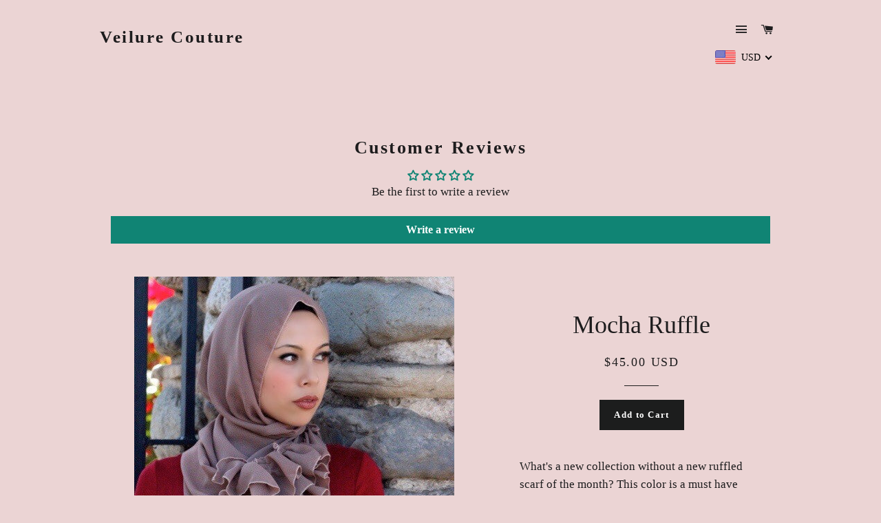

--- FILE ---
content_type: text/javascript
request_url: https://cdnwidget.judge.me/widget/form.js
body_size: 29138
content:
!function(e){var t=void 0;"function"==typeof t&&t.amd?t(["jquery"],e):e(jdgm.$||jQuery)}(function(e){e=jdgm.$,e.extend(e.fn,{validate:function(t){if(!this.length)return void(t&&t.debug&&window.console&&console.warn("Nothing selected, can't validate, returning nothing."));var i=e.data(this[0],"validator");return i?i:(this.attr("novalidate","novalidate"),i=new e.validator(t,this[0]),e.data(this[0],"validator",i),i.settings.onsubmit&&(this.validateDelegate(":submit","click",function(t){i.settings.submitHandler&&(i.submitButton=t.target),e(t.target).hasClass("cancel")&&(i.cancelSubmit=!0),void 0!==e(t.target).attr("formnovalidate")&&(i.cancelSubmit=!0)}),this.submit(function(t){function n(){var n,r;return i.settings.submitHandler?(i.submitButton&&(n=e("<input type='hidden'/>").attr("name",i.submitButton.name).val(e(i.submitButton).val()).appendTo(i.currentForm)),r=i.settings.submitHandler.call(i,i.currentForm,t),i.submitButton&&n.remove(),void 0!==r?r:!1):!0}return i.settings.debug&&t.preventDefault(),i.cancelSubmit?(i.cancelSubmit=!1,n()):i.form()?i.pendingRequest?(i.formSubmitted=!0,!1):n():(i.focusInvalid(),!1)})),i)},valid:function(){var t,i;return e(this[0]).is("form")?t=this.validate().form():(t=!0,i=e(this[0].form).validate(),this.each(function(){t=i.element(this)&&t})),t},removeAttrs:function(t){var i={},n=this;return e.each(t.split(/\s/),function(e,t){i[t]=n.attr(t),n.removeAttr(t)}),i},rules:function(t,i){var n,r,a,d,s,o,l=this[0];if(t)switch(n=e.data(l.form,"validator").settings,r=n.rules,a=e.validator.staticRules(l),t){case"add":e.extend(a,e.validator.normalizeRule(i)),delete a.messages,r[l.name]=a,i.messages&&(n.messages[l.name]=e.extend(n.messages[l.name],i.messages));break;case"remove":return i?(o={},e.each(i.split(/\s/),function(t,i){o[i]=a[i],delete a[i],"required"===i&&e(l).removeAttr("aria-required")}),o):(delete r[l.name],a)}return d=e.validator.normalizeRules(e.extend({},e.validator.classRules(l),e.validator.attributeRules(l),e.validator.dataRules(l),e.validator.staticRules(l)),l),d.required&&(s=d.required,delete d.required,d=e.extend({required:s},d),e(l).attr("aria-required","true")),d.remote&&(s=d.remote,delete d.remote,d=e.extend(d,{remote:s})),d}}),e.extend(e.expr[":"],{blank:function(t){return!e.trim(""+e(t).val())},filled:function(t){return!!e.trim(""+e(t).val())},unchecked:function(t){return!e(t).prop("checked")}}),e.validator=function(t,i){this.settings=e.extend(!0,{},e.validator.defaults,t),this.currentForm=i,this.init()},e.validator.format=function(t,i){return 1===arguments.length?function(){var i=e.makeArray(arguments);return i.unshift(t),e.validator.format.apply(this,i)}:(arguments.length>2&&i.constructor!==Array&&(i=e.makeArray(arguments).slice(1)),i.constructor!==Array&&(i=[i]),e.each(i,function(e,i){t=t.replace(new RegExp("\\{"+e+"\\}","g"),function(){return i})}),t)},e.extend(e.validator,{defaults:{messages:{},groups:{},rules:{},errorClass:"error",validClass:"valid",errorElement:"label",focusCleanup:!1,focusInvalid:!0,errorContainer:e([]),errorLabelContainer:e([]),onsubmit:!0,ignore:":hidden",ignoreTitle:!1,onfocusin:function(e){this.lastActive=e,this.settings.focusCleanup&&(this.settings.unhighlight&&this.settings.unhighlight.call(this,e,this.settings.errorClass,this.settings.validClass),this.hideThese(this.errorsFor(e)))},onfocusout:function(e){this.checkable(e)||!(e.name in this.submitted)&&this.optional(e)||this.element(e)},onkeyup:function(e,t){(9!==t.which||""!==this.elementValue(e))&&(e.name in this.submitted||e===this.lastElement)&&this.element(e)},onclick:function(e){e.name in this.submitted?this.element(e):e.parentNode.name in this.submitted&&this.element(e.parentNode)},highlight:function(t,i,n){"radio"===t.type?this.findByName(t.name).addClass(i).removeClass(n):e(t).addClass(i).removeClass(n)},unhighlight:function(t,i,n){"radio"===t.type?this.findByName(t.name).removeClass(i).addClass(n):e(t).removeClass(i).addClass(n)}},setDefaults:function(t){e.extend(e.validator.defaults,t)},messages:{required:"This field is required.",remote:"Please fix this field.",email:"Please enter a valid email address.",url:"Please enter a valid URL.",date:"Please enter a valid date.",dateISO:"Please enter a valid date ( ISO ).",number:"Please enter a valid number.",digits:"Please enter only digits.",creditcard:"Please enter a valid credit card number.",equalTo:"Please enter the same value again.",maxlength:e.validator.format("Please enter no more than {0} characters."),minlength:e.validator.format("Please enter at least {0} characters."),rangelength:e.validator.format("Please enter a value between {0} and {1} characters long."),range:e.validator.format("Please enter a value between {0} and {1}."),max:e.validator.format("Please enter a value less than or equal to {0}."),min:e.validator.format("Please enter a value greater than or equal to {0}.")},autoCreateRanges:!1,prototype:{init:function(){function t(t){var i=e.data(this[0].form,"validator"),n="on"+t.type.replace(/^validate/,""),r=i.settings;r[n]&&!this.is(r.ignore)&&r[n].call(i,this[0],t)}this.labelContainer=e(this.settings.errorLabelContainer),this.errorContext=this.labelContainer.length&&this.labelContainer||e(this.currentForm),this.containers=e(this.settings.errorContainer).add(this.settings.errorLabelContainer),this.submitted={},this.valueCache={},this.pendingRequest=0,this.pending={},this.invalid={},this.reset();var i,n=this.groups={};e.each(this.settings.groups,function(t,i){"string"==typeof i&&(i=i.split(/\s/)),e.each(i,function(e,i){n[i]=t})}),i=this.settings.rules,e.each(i,function(t,n){i[t]=e.validator.normalizeRule(n)}),e(this.currentForm).validateDelegate(":text, [type='password'], [type='file'], select, textarea, [type='number'], [type='search'] ,[type='tel'], [type='url'], [type='email'], [type='datetime'], [type='date'], [type='month'], [type='week'], [type='time'], [type='datetime-local'], [type='range'], [type='color'], [type='radio'], [type='checkbox']","focusin focusout keyup",t).validateDelegate("select, option, [type='radio'], [type='checkbox']","click",t),this.settings.invalidHandler&&e(this.currentForm).bind("invalid-form.validate",this.settings.invalidHandler),e(this.currentForm).find("[required], [data-rule-required], .required").attr("aria-required","true")},form:function(){return this.checkForm(),e.extend(this.submitted,this.errorMap),this.invalid=e.extend({},this.errorMap),this.valid()||e(this.currentForm).triggerHandler("invalid-form",[this]),this.showErrors(),this.valid()},checkForm:function(){this.prepareForm();for(var e=0,t=this.currentElements=this.elements();t[e];e++)this.check(t[e]);return this.valid()},element:function(t){var i=this.clean(t),n=this.validationTargetFor(i),r=!0;return this.lastElement=n,void 0===n?delete this.invalid[i.name]:(this.prepareElement(n),this.currentElements=e(n),r=this.check(n)!==!1,r?delete this.invalid[n.name]:this.invalid[n.name]=!0),e(t).attr("aria-invalid",!r),this.numberOfInvalids()||(this.toHide=this.toHide.add(this.containers)),this.showErrors(),r},showErrors:function(t){if(t){e.extend(this.errorMap,t),this.errorList=[];for(var i in t)this.errorList.push({message:t[i],element:this.findByName(i)[0]});this.successList=e.grep(this.successList,function(e){return!(e.name in t)})}this.settings.showErrors?this.settings.showErrors.call(this,this.errorMap,this.errorList):this.defaultShowErrors()},resetForm:function(){e.fn.resetForm&&e(this.currentForm).resetForm(),this.submitted={},this.lastElement=null,this.prepareForm(),this.hideErrors(),this.elements().removeClass(this.settings.errorClass).removeData("previousValue").removeAttr("aria-invalid")},numberOfInvalids:function(){return this.objectLength(this.invalid)},objectLength:function(e){var t,i=0;for(t in e)i++;return i},hideErrors:function(){this.hideThese(this.toHide)},hideThese:function(e){e.not(this.containers).text(""),this.addWrapper(e).hide()},valid:function(){return 0===this.size()},size:function(){return this.errorList.length},focusInvalid:function(){if(this.settings.focusInvalid)try{e(this.findLastActive()||this.errorList.length&&this.errorList[0].element||[]).filter(":visible").focus().trigger("focusin")}catch(t){}},findLastActive:function(){var t=this.lastActive;return t&&1===e.grep(this.errorList,function(e){return e.element.name===t.name}).length&&t},elements:function(){var t=this,i={};return e(this.currentForm).find("input, select, textarea").not(":submit, :reset, :image, [disabled], [readonly]").not(this.settings.ignore).filter(function(){return!this.name&&t.settings.debug&&window.console&&console.error("%o has no name assigned",this),this.name in i||!t.objectLength(e(this).rules())?!1:(i[this.name]=!0,!0)})},clean:function(t){return e(t)[0]},errors:function(){var t=this.settings.errorClass.split(" ").join(".");return e(this.settings.errorElement+"."+t,this.errorContext)},reset:function(){this.successList=[],this.errorList=[],this.errorMap={},this.toShow=e([]),this.toHide=e([]),this.currentElements=e([])},prepareForm:function(){this.reset(),this.toHide=this.errors().add(this.containers)},prepareElement:function(e){this.reset(),this.toHide=this.errorsFor(e)},elementValue:function(t){var i,n=e(t),r=t.type;return"radio"===r||"checkbox"===r?e("input[name='"+t.name+"']:checked").val():"number"===r&&"undefined"!=typeof t.validity?t.validity.badInput?!1:n.val():(i=n.val(),"string"==typeof i?i.replace(/\r/g,""):i)},check:function(t){t=this.validationTargetFor(this.clean(t));var i,n,r,a=e(t).rules(),d=e.map(a,function(e,t){return t}).length,s=!1,o=this.elementValue(t);for(n in a){r={method:n,parameters:a[n]};try{if(i=e.validator.methods[n].call(this,o,t,r.parameters),"dependency-mismatch"===i&&1===d){s=!0;continue}if(s=!1,"pending"===i)return void(this.toHide=this.toHide.not(this.errorsFor(t)));if(!i)return this.formatAndAdd(t,r),!1}catch(l){throw this.settings.debug&&window.console&&console.log("Exception occurred when checking element "+t.id+", check the '"+r.method+"' method.",l),l}}if(!s)return this.objectLength(a)&&this.successList.push(t),!0},customDataMessage:function(t,i){return e(t).data("msg"+i.charAt(0).toUpperCase()+i.substring(1).toLowerCase())||e(t).data("msg")},customMessage:function(e,t){var i=this.settings.messages[e];return i&&(i.constructor===String?i:i[t])},findDefined:function(){for(var e=0;e<arguments.length;e++)if(void 0!==arguments[e])return arguments[e];return void 0},defaultMessage:function(t,i){return this.findDefined(this.customMessage(t.name,i),this.customDataMessage(t,i),!this.settings.ignoreTitle&&t.title||void 0,e.validator.messages[i],"<strong>Warning: No message defined for "+t.name+"</strong>")},formatAndAdd:function(t,i){var n=this.defaultMessage(t,i.method),r=/\$?\{(\d+)\}/g;"function"==typeof n?n=n.call(this,i.parameters,t):r.test(n)&&(n=e.validator.format(n.replace(r,"{$1}"),i.parameters)),this.errorList.push({message:n,element:t,method:i.method}),this.errorMap[t.name]=n,this.submitted[t.name]=n},addWrapper:function(e){return this.settings.wrapper&&(e=e.add(e.parent(this.settings.wrapper))),e},defaultShowErrors:function(){var e,t,i;for(e=0;this.errorList[e];e++)i=this.errorList[e],this.settings.highlight&&this.settings.highlight.call(this,i.element,this.settings.errorClass,this.settings.validClass),this.showLabel(i.element,i.message);if(this.errorList.length&&(this.toShow=this.toShow.add(this.containers)),this.settings.success)for(e=0;this.successList[e];e++)this.showLabel(this.successList[e]);if(this.settings.unhighlight)for(e=0,t=this.validElements();t[e];e++)this.settings.unhighlight.call(this,t[e],this.settings.errorClass,this.settings.validClass);this.toHide=this.toHide.not(this.toShow),this.hideErrors(),this.addWrapper(this.toShow).show()},validElements:function(){return this.currentElements.not(this.invalidElements())},invalidElements:function(){return e(this.errorList).map(function(){return this.element})},showLabel:function(t,i){var n,r,a,d=this.errorsFor(t),s=this.idOrName(t),o=e(t).attr("aria-describedby");d.length?(d.removeClass(this.settings.validClass).addClass(this.settings.errorClass),d.html(i)):(d=e("<"+this.settings.errorElement+">").attr("id",s+"-error").addClass(this.settings.errorClass).html(i||""),n=d,this.settings.wrapper&&(n=d.hide().show().wrap("<"+this.settings.wrapper+"/>").parent()),this.labelContainer.length?this.labelContainer.append(n):this.settings.errorPlacement?this.settings.errorPlacement(n,e(t)):n.insertAfter(t),d.is("label")?d.attr("for",s):0===d.parents("label[for='"+s+"']").length&&(a=d.attr("id").replace(/(:|\.|\[|\])/g,"\\$1"),o?o.match(new RegExp("\\b"+a+"\\b"))||(o+=" "+a):o=a,e(t).attr("aria-describedby",o),r=this.groups[t.name],r&&e.each(this.groups,function(t,i){i===r&&e("[name='"+t+"']",this.currentForm).attr("aria-describedby",d.attr("id"))}))),!i&&this.settings.success&&(d.text(""),"string"==typeof this.settings.success?d.addClass(this.settings.success):this.settings.success(d,t)),this.toShow=this.toShow.add(d)},errorsFor:function(t){var i=this.idOrName(t),n=e(t).attr("aria-describedby"),r="label[for='"+i+"'], label[for='"+i+"'] *";return n&&(r=r+", #"+n.replace(/\s+/g,", #")),this.errors().filter(r)},idOrName:function(e){return this.groups[e.name]||(this.checkable(e)?e.name:e.id||e.name)},validationTargetFor:function(t){return this.checkable(t)&&(t=this.findByName(t.name)),e(t).not(this.settings.ignore)[0]},checkable:function(e){return/radio|checkbox/i.test(e.type)},findByName:function(t){return e(this.currentForm).find("[name='"+t+"']")},getLength:function(t,i){switch(i.nodeName.toLowerCase()){case"select":return e("option:selected",i).length;case"input":if(this.checkable(i))return this.findByName(i.name).filter(":checked").length}return t.length},depend:function(e,t){return this.dependTypes[typeof e]?this.dependTypes[typeof e](e,t):!0},dependTypes:{"boolean":function(e){return e},string:function(t,i){return!!e(t,i.form).length},"function":function(e,t){return e(t)}},optional:function(t){var i=this.elementValue(t);return!e.validator.methods.required.call(this,i,t)&&"dependency-mismatch"},startRequest:function(e){this.pending[e.name]||(this.pendingRequest++,this.pending[e.name]=!0)},stopRequest:function(t,i){this.pendingRequest--,this.pendingRequest<0&&(this.pendingRequest=0),delete this.pending[t.name],i&&0===this.pendingRequest&&this.formSubmitted&&this.form()?(e(this.currentForm).submit(),this.formSubmitted=!1):!i&&0===this.pendingRequest&&this.formSubmitted&&(e(this.currentForm).triggerHandler("invalid-form",[this]),this.formSubmitted=!1)},previousValue:function(t){return e.data(t,"previousValue")||e.data(t,"previousValue",{old:null,valid:!0,message:this.defaultMessage(t,"remote")})}},classRuleSettings:{required:{required:!0},email:{email:!0},url:{url:!0},date:{date:!0},dateISO:{dateISO:!0},number:{number:!0},digits:{digits:!0},creditcard:{creditcard:!0}},addClassRules:function(t,i){t.constructor===String?this.classRuleSettings[t]=i:e.extend(this.classRuleSettings,t)},classRules:function(t){var i={},n=e(t).attr("class");return n&&e.each(n.split(" "),function(){this in e.validator.classRuleSettings&&e.extend(i,e.validator.classRuleSettings[this])}),i},attributeRules:function(t){var i,n,r={},a=e(t),d=t.getAttribute("type");for(i in e.validator.methods)"required"===i?(n=t.getAttribute(i),""===n&&(n=!0),n=!!n):n=a.attr(i),/min|max/.test(i)&&(null===d||/number|range|text/.test(d))&&(n=Number(n)),n||0===n?r[i]=n:d===i&&"range"!==d&&(r[i]=!0);return r.maxlength&&/-1|2147483647|524288/.test(r.maxlength)&&delete r.maxlength,r},dataRules:function(t){var i,n,r={},a=e(t);for(i in e.validator.methods)n=a.data("rule"+i.charAt(0).toUpperCase()+i.substring(1).toLowerCase()),void 0!==n&&(r[i]=n);return r},staticRules:function(t){var i={},n=e.data(t.form,"validator");return n.settings.rules&&(i=e.validator.normalizeRule(n.settings.rules[t.name])||{}),i},normalizeRules:function(t,i){return e.each(t,function(n,r){if(r===!1)return void delete t[n];if(r.param||r.depends){var a=!0;switch(typeof r.depends){case"string":a=!!e(r.depends,i.form).length;break;case"function":a=r.depends.call(i,i)}a?t[n]=void 0!==r.param?r.param:!0:delete t[n]}}),e.each(t,function(n,r){t[n]=e.isFunction(r)?r(i):r}),e.each(["minlength","maxlength"],function(){t[this]&&(t[this]=Number(t[this]))}),e.each(["rangelength","range"],function(){var i;t[this]&&(e.isArray(t[this])?t[this]=[Number(t[this][0]),Number(t[this][1])]:"string"==typeof t[this]&&(i=t[this].replace(/[\[\]]/g,"").split(/[\s,]+/),t[this]=[Number(i[0]),Number(i[1])]))}),e.validator.autoCreateRanges&&(null!=t.min&&null!=t.max&&(t.range=[t.min,t.max],delete t.min,delete t.max),null!=t.minlength&&null!=t.maxlength&&(t.rangelength=[t.minlength,t.maxlength],delete t.minlength,delete t.maxlength)),t},normalizeRule:function(t){if("string"==typeof t){var i={};e.each(t.split(/\s/),function(){i[this]=!0}),t=i}return t},addMethod:function(t,i,n){e.validator.methods[t]=i,e.validator.messages[t]=void 0!==n?n:e.validator.messages[t],i.length<3&&e.validator.addClassRules(t,e.validator.normalizeRule(t))},methods:{required:function(t,i,n){if(!this.depend(n,i))return"dependency-mismatch";if("select"===i.nodeName.toLowerCase()){var r=e(i).val();return r&&r.length>0}return this.checkable(i)?this.getLength(t,i)>0:e.trim(t).length>0},email:function(e,t){return this.optional(t)||/^[a-zA-Z0-9.!#$%&'*+\/=?^_`{|}~-]+@[a-zA-Z0-9](?:[a-zA-Z0-9-]{0,61}[a-zA-Z0-9])?(?:\.[a-zA-Z0-9](?:[a-zA-Z0-9-]{0,61}[a-zA-Z0-9])?)*$/.test(e)},url:function(e,t){return this.optional(t)||/^(https?|s?ftp):\/\/(((([a-z]|\d|-|\.|_|~|[\u00A0-\uD7FF\uF900-\uFDCF\uFDF0-\uFFEF])|(%[\da-f]{2})|[!\$&'\(\)\*\+,;=]|:)*@)?(((\d|[1-9]\d|1\d\d|2[0-4]\d|25[0-5])\.(\d|[1-9]\d|1\d\d|2[0-4]\d|25[0-5])\.(\d|[1-9]\d|1\d\d|2[0-4]\d|25[0-5])\.(\d|[1-9]\d|1\d\d|2[0-4]\d|25[0-5]))|((([a-z]|\d|[\u00A0-\uD7FF\uF900-\uFDCF\uFDF0-\uFFEF])|(([a-z]|\d|[\u00A0-\uD7FF\uF900-\uFDCF\uFDF0-\uFFEF])([a-z]|\d|-|\.|_|~|[\u00A0-\uD7FF\uF900-\uFDCF\uFDF0-\uFFEF])*([a-z]|\d|[\u00A0-\uD7FF\uF900-\uFDCF\uFDF0-\uFFEF])))\.)+(([a-z]|[\u00A0-\uD7FF\uF900-\uFDCF\uFDF0-\uFFEF])|(([a-z]|[\u00A0-\uD7FF\uF900-\uFDCF\uFDF0-\uFFEF])([a-z]|\d|-|\.|_|~|[\u00A0-\uD7FF\uF900-\uFDCF\uFDF0-\uFFEF])*([a-z]|[\u00A0-\uD7FF\uF900-\uFDCF\uFDF0-\uFFEF])))\.?)(:\d*)?)(\/((([a-z]|\d|-|\.|_|~|[\u00A0-\uD7FF\uF900-\uFDCF\uFDF0-\uFFEF])|(%[\da-f]{2})|[!\$&'\(\)\*\+,;=]|:|@)+(\/(([a-z]|\d|-|\.|_|~|[\u00A0-\uD7FF\uF900-\uFDCF\uFDF0-\uFFEF])|(%[\da-f]{2})|[!\$&'\(\)\*\+,;=]|:|@)*)*)?)?(\?((([a-z]|\d|-|\.|_|~|[\u00A0-\uD7FF\uF900-\uFDCF\uFDF0-\uFFEF])|(%[\da-f]{2})|[!\$&'\(\)\*\+,;=]|:|@)|[\uE000-\uF8FF]|\/|\?)*)?(#((([a-z]|\d|-|\.|_|~|[\u00A0-\uD7FF\uF900-\uFDCF\uFDF0-\uFFEF])|(%[\da-f]{2})|[!\$&'\(\)\*\+,;=]|:|@)|\/|\?)*)?$/i.test(e)},date:function(e,t){return this.optional(t)||!/Invalid|NaN/.test(new Date(e).toString())},dateISO:function(e,t){return this.optional(t)||/^\d{4}[\/\-](0?[1-9]|1[012])[\/\-](0?[1-9]|[12][0-9]|3[01])$/.test(e)},number:function(e,t){return this.optional(t)||/^-?(?:\d+|\d{1,3}(?:,\d{3})+)?(?:\.\d+)?$/.test(e)},digits:function(e,t){return this.optional(t)||/^\d+$/.test(e)},creditcard:function(e,t){if(this.optional(t))return"dependency-mismatch";if(/[^0-9 \-]+/.test(e))return!1;var i,n,r=0,a=0,d=!1;if(e=e.replace(/\D/g,""),e.length<13||e.length>19)return!1;for(i=e.length-1;i>=0;i--)n=e.charAt(i),a=parseInt(n,10),d&&(a*=2)>9&&(a-=9),r+=a,d=!d;return r%10===0},minlength:function(t,i,n){var r=e.isArray(t)?t.length:this.getLength(t,i);return this.optional(i)||r>=n},maxlength:function(t,i,n){var r=e.isArray(t)?t.length:this.getLength(t,i);return this.optional(i)||n>=r},rangelength:function(t,i,n){var r=e.isArray(t)?t.length:this.getLength(t,i);return this.optional(i)||r>=n[0]&&r<=n[1]},min:function(e,t,i){return this.optional(t)||e>=i},max:function(e,t,i){return this.optional(t)||i>=e},range:function(e,t,i){return this.optional(t)||e>=i[0]&&e<=i[1]},equalTo:function(t,i,n){var r=e(n);return this.settings.onfocusout&&r.unbind(".validate-equalTo").bind("blur.validate-equalTo",function(){e(i).valid()}),t===r.val()},remote:function(t,i,n){if(this.optional(i))return"dependency-mismatch";var r,a,d=this.previousValue(i);return this.settings.messages[i.name]||(this.settings.messages[i.name]={}),d.originalMessage=this.settings.messages[i.name].remote,this.settings.messages[i.name].remote=d.message,n="string"==typeof n&&{url:n}||n,d.old===t?d.valid:(d.old=t,r=this,this.startRequest(i),a={},a[i.name]=t,e.ajax(e.extend(!0,{url:n,mode:"abort",port:"validate"+i.name,dataType:"json",data:a,context:r.currentForm,success:function(n){var a,s,o,l=n===!0||"true"===n;r.settings.messages[i.name].remote=d.originalMessage,l?(o=r.formSubmitted,r.prepareElement(i),r.formSubmitted=o,r.successList.push(i),delete r.invalid[i.name],r.showErrors()):(a={},s=n||r.defaultMessage(i,"remote"),a[i.name]=d.message=e.isFunction(s)?s(t):s,r.invalid[i.name]=!0,r.showErrors(a)),d.valid=l,r.stopRequest(i,l)}},n)),"pending")}}}),e.format=function(){throw"$.format has been deprecated. Please use $.validator.format instead."};var t,i={};e.ajaxPrefilter?e.ajaxPrefilter(function(e,t,n){var r=e.port;"abort"===e.mode&&(i[r]&&i[r].abort(),i[r]=n)}):(t=e.ajax,e.ajax=function(n){var r=("mode"in n?n:e.ajaxSettings).mode,a=("port"in n?n:e.ajaxSettings).port;return"abort"===r?(i[a]&&i[a].abort(),i[a]=t.apply(this,arguments),i[a]):t.apply(this,arguments)}),e.extend(e.fn,{validateDelegate:function(t,i,n){return this.bind(i,function(i){var r=e(i.target);return r.is(t)?n.apply(r,arguments):void 0})}})}),function(){this.JST||(this.JST={}),this.JST["templates/shopify_v2/follow_up_loading_spinner"]=function(obj){var __p=[];with(obj||{})__p.push("<div class='jdgm-follow-up'>\n  <div class='jdgm-follow-up__spinner-wrapper jdgm-divider-top'>\n    <div class='jdgm-spinner'></div>\n  </div>\n</div>\n");return __p.join("")}}.call(this),function(){this.JST||(this.JST={}),this.JST["templates/shopify_v2/review_form_dynamic"]=function(obj){var __p=[];with(obj||{})__p.push("<div class='jdgm-form-dynamic-wrapper' style='display: none'>\n  <div class='jdgm-mask'></div>\n  <form class='jdgm-form-dynamic'>\n\n    <div class='jdgm-form-dynamic__close jdgm-close-ico'></div>\n\n    <div class='jdgm-form-dynamic__picture-upload-field jdgm-form-dynamic__row' data-pos=",enablePictures||jdgmSettings.enable_review_videos?"0":"-1",">\n\n      <label class='jdgm-picture-dynamic-fieldset-title'>",jdgmSettings.widget_pictures_field_text,"</label>\n      "),enablePictures&&__p.push("\n        <div class='jdgm-picture-dynamic-fieldset'>\n          <div class='jdgm-picture-fieldset__container jdgm-media-fieldset__container'>\n            <label class='jdgm-picture-fieldset__box jdgm-picture-fieldset__box--input'>\n              <div class='jdgm-picture-fieldset__box-wrapper'>\n                <div class='jdgm-picture-fieldset__icon jdgm-photocamera-icon'>\n                </div>\n              </div>\n\n              <input type='file' name='pictures' class='jdgm-picture-fieldset__input' multiple accept='image/gif,image/jpeg,image/jpg,image/png,image/webp' aria-label='Choose a review picture (optional)'>\n              <div style=\"display: none !important\" aria-label='Choose a review picture (optional)'>Choose a review picture (optional)</div>\n            </label>\n          </div>\n        </div>\n      "),__p.push("\n\n\n      "),jdgmSettings.enable_review_videos&&__p.push("\n        <div class='jdgm-video-fieldset__container jdgm-media-fieldset__container'>\n          <label class='jdgm-picture-fieldset__box jdgm-picture-fieldset__box--input'>\n            <div class='jdgm-picture-fieldset__box-wrapper'>\n              <div class='jdgm-picture-fieldset__icon jdgm-videocam-icon'>\n              </div>\n            </div>\n\n            <input type='file' name='video' class='jdgm-picture-fieldset__input' accept='video/mov,video/mp4,video/x-m4v,video/*' aria-label='Choose a review video (optional)'>\n            <div style=\"display: none !important\" aria-label='Choose a review video (optional)'>Choose a review video (optional)</div>\n          </label>\n        </div>\n        <div class='jdgm-form__yt-video-fieldset'>\n          <input name='yt_url' type=\"text\" placeholder='YouTube URL' aria-label='YouTube URL' />\n        </div>\n      "),__p.push("\n    </div>\n\n    <div class='jdgm-form-dynamic__rating-fieldset jdgm-form-dynamic__row' data-pos=",enablePictures||jdgmSettings.enable_review_videos?"1":"0",">\n      <label>",jdgmSettings.widget_rating_field_text,"</label>\n      <span class='jdgm-form-dynamic__rating'></span>\n    </div>\n\n    <div class='jdgm-form-dynamic__row' data-pos=",enablePictures||jdgmSettings.enable_review_videos?"2":"1"," >\n      <div class='jdgm-form-dynamic__name-fieldset'>\n        <label for='jdgm_reviewer_name'>",jdgmSettings.widget_name_field_text,"</label>\n        <input id='jdgm_reviewer_name' name='reviewer_name' type=\"text\" placeholder='",(""+jdgmSettings.widget_name_placeholder_text).replace(/&/g,"&amp;").replace(/</g,"&lt;").replace(/>/g,"&gt;").replace(/"/g,"&quot;").replace(/'/g,"&#x27;").replace(/\//g,"&#x2F;"),"'>\n      </div>\n\n      <div class='jdgm-form-dynamic__email-fieldset'>\n        <label for='jdgm_reviewer_email'>",jdgmSettings.widget_email_field_text,"</label>\n        <input id='jdgm_reviewer_email' name='reviewer_email' type='email' placeholder='",(""+jdgmSettings.widget_email_placeholder_text).replace(/&/g,"&amp;").replace(/</g,"&lt;").replace(/>/g,"&gt;").replace(/"/g,"&quot;").replace(/'/g,"&#x27;").replace(/\//g,"&#x2F;"),"'>\n      </div>\n    </div>\n\n    <div class='jdgm-form-dynamic__row jdgm-form-dynamic__submit-slide' data-pos=",enablePictures||jdgmSettings.enable_review_videos?"3":"2"," >\n      <div class='jdgm-form-dynamic__title-fieldset' >\n        <label for='jdgm_review_title'>",jdgmSettings.widget_review_title_field_text,"</label><span class='jdgm-countdown'></span>\n        <input id='jdgm_review_title' name='review_title' type=\"text\" placeholder='",(""+jdgmSettings.widget_review_title_placeholder_text).replace(/&/g,"&amp;").replace(/</g,"&lt;").replace(/>/g,"&gt;").replace(/"/g,"&quot;").replace(/'/g,"&#x27;").replace(/\//g,"&#x2F;"),"'>\n      </div>\n\n      <div class='jdgm-form-dynamic__body-fieldset'>\n        <label for='jdgm_review_body'>",jdgmSettings.widget_review_body_field_text,"</label><span class='jdgm-countdown'></span>\n        <textarea id='jdgm_review_body' rows='5' name='review_body' placeholder='",(""+jdgmSettings.widget_review_body_placeholder_text).replace(/&/g,"&amp;").replace(/</g,"&lt;").replace(/>/g,"&gt;").replace(/"/g,"&quot;").replace(/'/g,"&#x27;").replace(/\//g,"&#x2F;"),"'></textarea>\n      </div>\n    </div>\n\n    <div class='jdgm-custom-forms-dynamic jdgm-custom-forms'>\n    </div>\n\n    <input type='submit' class='jdgm-form-dynamic__submit-rev btn btn_c button ",jdgmSettings.submitBtnClassname,"' value='",(""+jdgmSettings.widget_submit_review_text).replace(/&/g,"&amp;").replace(/</g,"&lt;").replace(/>/g,"&gt;").replace(/"/g,"&quot;").replace(/'/g,"&#x27;").replace(/\//g,"&#x2F;"),"'>\n  </form>\n</div>\n");return __p.join("")}}.call(this),function(){this.JST||(this.JST={}),this.JST["templates/shopify_v2/custom_forms"]=function(obj){var __p=[];with(obj||{})__p.push(""),jdgm.asyncEach(cfQuestions,function(e){__p.push("\n  ");var t=e.required?"required":"";__p.push("\n\n  "),"slider"!=e.question_type&&(__p.push("\n    <div class='jdgm-cf' role='group' aria-labelledby='jdgm_question_label_",e.id,"'>\n      <div class='jdgm-cf__quest-label'>\n        <b id='jdgm_question_label_",e.id,"'>",e.question,"</b>\n        "),e.required&&__p.push(" <span class='jdgm-cf__required-sym'> * </span> "),__p.push("\n      </div>\n\n      "),jdgm.asyncEach(e.cf_options,function(i,n){__p.push("\n        ");var r="cf_answers["+e.id+"]";__p.push("\n        "),n+=1,__p.push("\n        <input type='hidden' name='",r,"[cf_question_id]' value='",e.id,"' />\n\n        <label class='jdgm-cf__option'>\n          "),"single"==e.question_type?__p.push("\n            <input class='jdgm-cf-input' type='radio' name='",r,"[value]' value='",(""+i.title).replace(/&/g,"&amp;").replace(/</g,"&lt;").replace(/>/g,"&gt;").replace(/"/g,"&quot;").replace(/'/g,"&#x27;").replace(/\//g,"&#x2F;"),"' ",t," />\n            ",i.title,"\n          "):"multiple"==e.question_type?__p.push("\n            <input class='jdgm-cf-input' type='checkbox' name='",r,"[value][]' value='",(""+i.title).replace(/&/g,"&amp;").replace(/</g,"&lt;").replace(/>/g,"&gt;").replace(/"/g,"&quot;").replace(/'/g,"&#x27;").replace(/\//g,"&#x2F;"),"' ",t," />\n            ",i.title,"\n          "):"text"==e.question_type?__p.push("\n            <input class='jdgm-cf-input' type='text' name='",r,"[value]' ",t,' />\n            <div style="display: none !important;" aria-label=\'',e.question,"'>",e.question,"</div>\n          "):"scale"==e.question_type&&(__p.push("\n            <input class='jdgm-cf-input' type='radio' name='",r,"[value]'\n                  value='",n+"/"+e.cf_options_count,"' ",t," />\n\n            <span class='jdgm-cf-bars-wrapper'>\n              "),jdgm.times(e.cf_options_count,function(e){__p.push("\n                <a class='jdgm-cf-bar ",n>e?"jdgm--filled":"jdgm--empty","'></a>\n              ")}),__p.push("\n            </span>\n            ",i.title,"\n          ")),__p.push("\n        </label>\n\n      ")}),__p.push("\n    </div>\n  ")),__p.push("\n")}),__p.push("\n");return __p.join("")}}.call(this),function(){this.JST||(this.JST={}),this.JST["templates/shopify_v2/form_yt_video"]=function(obj){var __p=[];with(obj||{}){__p.push("");var videoUrl="https://www.youtube.com/embed/"+videoId+"?rel=0&showinfo=0&autoplay=0";__p.push("\n<div class='jdgm-form-yt-video'>\n  <div class='jdgm-form-yt-video__iframe-wrapper'>\n    <iframe src='",(""+videoUrl).replace(/&/g,"&amp;").replace(/</g,"&lt;").replace(/>/g,"&gt;").replace(/"/g,"&quot;").replace(/'/g,"&#x27;").replace(/\//g,"&#x2F;"),"' class='jdgm-form-yt-video__iframe' frameborder='0' allow='autoplay; fullscreen' allowfullscreen>\n  </div>\n</iframe>\n")}return __p.join("")}}.call(this),function(){this.JST||(this.JST={}),this.JST["templates/shopify_v2/one_review"]=function(obj){var __p=[];with(obj||{})__p.push("<div class='jdgm-rev jdgm-divider-top jdgm-rev--pending'>\n  <div class='jdgm-rev__header'>\n    <div class='jdgm-rev__icon'>\n      ",reviewer_name.charAt(0),"\n    </div>\n    <span class='jdgm-rev__rating' data-score='",rating,"'>\n    </span>\n    <span class='jdgm-rev__timestamp' data-content=''>\n      ",pending_text,"\n    </span>\n    <div class='jdgm-rev__br'></div>\n    "),judgeme_token&&__p.push("\n      <span class='jdgm-rev__buyer-badge-wrapper'>\n        <span class='jdgm-rev__buyer-badge'></span>\n      </span>\n    "),__p.push("\n    <span class='jdgm-rev__author-wrapper'>\n      <span class='jdgm-rev__author'>",(""+reviewer_name).replace(/&/g,"&amp;").replace(/</g,"&lt;").replace(/>/g,"&gt;").replace(/"/g,"&quot;").replace(/'/g,"&#x27;").replace(/\//g,"&#x2F;"),"</span>\n    </span>\n  </div>\n  <div class='jdgm-rev__content'>\n    <b class='jdgm-rev__title'>",(""+title).replace(/&/g,"&amp;").replace(/</g,"&lt;").replace(/>/g,"&gt;").replace(/"/g,"&quot;").replace(/'/g,"&#x27;").replace(/\//g,"&#x2F;"),"</b>\n    <div class='jdgm-rev__body'>",(""+body).replace(/&/g,"&amp;").replace(/</g,"&lt;").replace(/>/g,"&gt;").replace(/"/g,"&quot;").replace(/'/g,"&#x27;").replace(/\//g,"&#x2F;"),"</div>\n  </div>\n</div>\n");return __p.join("")}}.call(this),function(){this.JST||(this.JST={}),this.JST["templates/shopify_v2/picture_preview_box"]=function(obj){var __p=[];with(obj||{})__p.push("<div class='jdgm-picture-fieldset__box jdgm-picture-fieldset__box--preview' data-type='",(""+mediaType).replace(/&/g,"&amp;").replace(/</g,"&lt;").replace(/>/g,"&gt;").replace(/"/g,"&quot;").replace(/'/g,"&#x27;").replace(/\//g,"&#x2F;"),"'>\n  <div class='jdgm-picture-fieldset__delete'>\n  </div>\n  <div class='jdgm-picture-fieldset__box-wrapper'>\n    <div class='jdgm-picture-fieldset__spinner-wrapper'>\n      <div class='jdgm-picture-fieldset__progress-text'></div>\n      <div class='jdgm-spinner'></div>\n    </div>\n  </div>\n</div>\n");return __p.join("")}}.call(this),function(){this.JST||(this.JST={}),this.JST["templates/shopify_v2/question_form"]=function(obj){var __p=[];with(obj||{})__p.push("<div class='jdgm-question-form-wrapper' style='display: none;'>\n  <form class='jdgm-question-form'>\n    <div class='jdgm-form__name-fieldset'>\n      <label for='jdgm_question_reviewer_name'>",jdgmSettings.widget_name_field_text,"</label>\n      <input id='jdgm_question_reviewer_name' name='reviewer_name' type='text' maxlength=100 required placeholder='",(""+jdgmSettings.widget_name_placeholder_text).replace(/&/g,"&amp;").replace(/</g,"&lt;").replace(/>/g,"&gt;").replace(/"/g,"&quot;").replace(/'/g,"&#x27;").replace(/\//g,"&#x2F;"),"' />\n    </div>\n\n    <div class='jdgm-form__email-fieldset'>\n      <label for='jdgm_question_reviewer_email'>",jdgmSettings.widget_email_field_text,"</label>\n      <input id='jdgm_question_reviewer_email' name='reviewer_email' type='email' required placeholder='",(""+jdgmSettings.widget_email_placeholder_text).replace(/&/g,"&amp;").replace(/</g,"&lt;").replace(/>/g,"&gt;").replace(/"/g,"&quot;").replace(/'/g,"&#x27;").replace(/\//g,"&#x2F;"),"' />\n    </div>\n\n    <div class='jdgm-form__question-fieldset'>\n      <label for='jdgm_question_content'>",jdgmSettings.widget_question_label_text,"</label>\n      <textarea id='jdgm_question_content' rows='5' name='question_content' required placeholder='",(""+jdgmSettings.widget_question_placeholder_text).replace(/&/g,"&amp;").replace(/</g,"&lt;").replace(/>/g,"&gt;").replace(/"/g,"&quot;").replace(/'/g,"&#x27;").replace(/\//g,"&#x2F;"),"' /></textarea>\n    </div>\n\n    <input type='submit' class='jdgm-submit-question btn btn_c button ",jdgmSettings.submitBtnClassname,"' value='",(""+jdgmSettings.widget_submit_question_text).replace(/&/g,"&amp;").replace(/</g,"&lt;").replace(/>/g,"&gt;").replace(/"/g,"&quot;").replace(/'/g,"&#x27;").replace(/\//g,"&#x2F;"),"'/>\n  </form>\n</div>\n");
return __p.join("")}}.call(this),function(){this.JST||(this.JST={}),this.JST["templates/shopify_v2/review_form"]=function(obj){var __p=[];with(obj||{}){__p.push("");var uniqueWidgetId=Math.random().toString(36).substring(4);__p.push("\n\n<div class='jdgm-rev__br'></div>\n<div class='jdgm-form-wrapper' style='display: none'>\n  <form class='jdgm-form'>\n    <div class='jdgm-form__name-fieldset'>\n      ");var reviewerNameId="jdgm_review_reviewer_name_"+uniqueWidgetId;__p.push("\n      <label for='",reviewerNameId,"'>",jdgmSettings.widget_name_field_text,"</label>\n      ");var reviewerNameFormatId="jdgm_review_reviewer_name_format_"+uniqueWidgetId;if(__p.push('\n      <span class="jdgm-form__reviewer-name-format-container">\n        (<label for=\'',reviewerNameFormatId,"' class='jdgm-form__inline-label jdgm-always-visible'>",jdgmSettings.widget_public_name_text,"</label>\n        <span class='jdgm-form__reviewer-name-format-dropdown-wrapper'>\n          <select id='",reviewerNameFormatId,"' name='reviewer_name_format' class='jdgm-form__reviewer-name-format-dropdown'>\n            "),jdgmSettings.default_reviewer_name.split(" ").length>1){__p.push("\n              ");var allInitials=jdgmSettings.default_reviewer_name.split(" ")[0][0]+"."+jdgmSettings.default_reviewer_name.split(" ")[1][0]+".";__p.push("\n              ");var lastInitials=jdgmSettings.default_reviewer_name.split(" ")[0]+" "+jdgmSettings.default_reviewer_name.split(" ")[1][0]+".";__p.push("\n            ")}else{__p.push("\n              ");var allInitials=jdgmSettings.default_reviewer_name.split(" ")[0][0]+".";__p.push("\n              ");var lastInitials=jdgmSettings.default_reviewer_name.split(" ")[0];__p.push("\n            ")}__p.push("\n\n            "),[["",jdgmSettings.default_reviewer_name],["last_initial",lastInitials],["all_initials",allInitials],["anonymous",jdgmSettings.widget_reviewer_anonymous]].forEach(function(e){__p.push("\n               <option value='",e[0],"' "),jdgmSettings.widget_reviewer_name_as_initial==e[0]&&__p.push(" selected "),__p.push(">",e[1],"</option>\n            ")}),__p.push("\n          </select>\n          <span class='jdgm-form__reviewer-name-format-dropdown-arrow'></span>\n        </span>\n        )\n      </span>\n\n      <input id='",reviewerNameId,"' name='reviewer_name' type=\"text\" placeholder='",(""+jdgmSettings.widget_name_placeholder_text).replace(/&/g,"&amp;").replace(/</g,"&lt;").replace(/>/g,"&gt;").replace(/"/g,"&quot;").replace(/'/g,"&#x27;").replace(/\//g,"&#x2F;"),"' aria-label=\"",(""+jdgmSettings.widget_name_field_text).replace(/&/g,"&amp;").replace(/</g,"&lt;").replace(/>/g,"&gt;").replace(/"/g,"&quot;").replace(/'/g,"&#x27;").replace(/\//g,"&#x2F;"),"\" />\n    </div>\n\n    <div class='jdgm-form__email-fieldset'>\n       ");var reviewerEmailId="jdgm_review_reviewer_email_"+uniqueWidgetId;__p.push("\n      <label for='",reviewerEmailId,"'>",jdgmSettings.widget_email_field_text,"</label>\n      <input id='",reviewerEmailId,"' name='reviewer_email' type='email' required placeholder=\"",jdgmSettings.widget_email_placeholder_text,'" aria-label="',(""+jdgmSettings.widget_email_field_text).replace(/&/g,"&amp;").replace(/</g,"&lt;").replace(/>/g,"&gt;").replace(/"/g,"&quot;").replace(/'/g,"&#x27;").replace(/\//g,"&#x2F;"),"\" />\n    </div>\n\n    <div class='jdgm-form__rating-fieldset' aria-label=\"",jdgmSettings.widget_rating_field_text,'">\n      <label>',jdgmSettings.widget_rating_field_text,"</label>\n      <span class='jdgm-form__rating'></span>\n    </div>\n\n    <div class='jdgm-form__title-fieldset'>\n      ");var reviewTitleId="jdgm_review_title_"+uniqueWidgetId;__p.push("\n      <label for='",reviewTitleId,"'>",jdgmSettings.widget_review_title_field_text,"</label><span class='jdgm-countdown'></span>\n      <input id='",reviewTitleId,"' name='review_title' type=\"text\" placeholder=\"",jdgmSettings.widget_review_title_placeholder_text,'" aria-label="',jdgmSettings.widget_review_title_field_text,"\" />\n    </div>\n\n    <div class='jdgm-form__body-fieldset'>\n      ");var reviewBodyId="jdgm_review_body_"+uniqueWidgetId;__p.push("\n      <label for='",reviewBodyId,"'>",jdgmSettings.widget_review_body_field_text,"</label><span class='jdgm-countdown'></span>\n      <textarea id='",reviewBodyId,"' rows='5' name='review_body' placeholder=\"",jdgmSettings.widget_review_body_placeholder_text,'" aria-label="',jdgmSettings.widget_review_body_field_text,"\" /></textarea>\n    </div>\n\n    <div class='jdgm-custom-forms'></div>\n\n    "),(jdgmSettings.enable_review_pictures||jdgmSettings.enable_review_videos)&&(__p.push("\n      <label class='jdgm-picture-fieldset-title'>",jdgmSettings.widget_pictures_field_text,"</label>\n\n      <div class='jdgm-picture-fieldset'>\n        "),jdgmSettings.enable_review_pictures&&__p.push("\n          <div class='jdgm-picture-fieldset__container jdgm-media-fieldset__container'>\n            <label class='jdgm-picture-fieldset__box jdgm-picture-fieldset__box--input'>\n              <div class='jdgm-picture-fieldset__box-wrapper'>\n                <div class='jdgm-picture-fieldset__icon jdgm-photocamera-icon'>\n                </div>\n              </div>\n\n              <input type='file' name='pictures' class='jdgm-picture-fieldset__input' multiple accept='image/gif,image/jpeg,image/jpg,image/png,image/webp' aria-label='Choose a review picture (optional)'>\n              <div style=\"display: none !important\" aria-label='Choose a review picture (optional)'>Choose a review picture (optional)</div>\n            </label>\n          </div>\n        "),__p.push("\n\n        "),jdgmSettings.enable_review_videos&&__p.push("\n          <div class='jdgm-video-fieldset__container jdgm-media-fieldset__container'>\n            <label class='jdgm-picture-fieldset__box jdgm-picture-fieldset__box--input'>\n              <div class='jdgm-picture-fieldset__box-wrapper'>\n                <div class='jdgm-picture-fieldset__icon jdgm-videocam-icon'>\n                </div>\n              </div>\n\n              <input type='file' name='video' class='jdgm-picture-fieldset__input' accept='video/mov,video/mp4,video/x-m4v,video/*' aria-label='Choose a review video (optional)'>\n              <div style=\"display: none !important\" aria-label='Choose a review video (optional)'>Choose a review video (optional)</div>\n            </label>\n          </div>\n        "),__p.push("\n      </div>\n      "),jdgmSettings.enable_review_videos&&__p.push("\n        <div class='jdgm-form__yt-video-fieldset'>\n          <input name='yt_url' type=\"text\" placeholder='YouTube URL' aria-label='YouTube URL' />\n        </div>\n      "),__p.push("\n    ")),__p.push("\n\n    <div>\n      <p>",jdgmSettings.widget_gdpr_statement,"</p>\n    </div>\n\n    <input type='submit' class='jdgm-submit-rev btn btn_c button ",jdgmSettings.submitBtnClassname,"' value=\"",jdgmSettings.widget_submit_review_text,'" />\n  </form>\n</div>\n')}return __p.join("")}}.call(this),function(){this.JST||(this.JST={}),this.JST["templates/shopify_v3/review_form"]=function(obj){var __p=[];with(obj||{}){__p.push("");var uniqueWidgetId=Math.random().toString(36).substring(4);__p.push("\n\n<div class='jdgm-form-wrapper' style='display: none'>\n  <form class='jdgm-form'>\n    <div class='jdgm-form__title'>",jdgmSettings.widget_open_form_text,"</div>\n\n    <div class='jdgm-form__fieldset' aria-label=\"",jdgmSettings.widget_rating_field_text,'">\n      <label>',jdgmSettings.widget_rating_field_text,"</label>\n      <span class='jdgm-form__rating'></span>\n    </div>\n\n    <div class='jdgm-form__fieldset'>\n      ");var reviewTitleId="jdgm_review_title_"+uniqueWidgetId;__p.push("\n      <label class='jdgm-form__inline-label' for='",(""+reviewTitleId).replace(/&/g,"&amp;").replace(/</g,"&lt;").replace(/>/g,"&gt;").replace(/"/g,"&quot;").replace(/'/g,"&#x27;").replace(/\//g,"&#x2F;"),"'>",jdgmSettings.widget_review_title_field_text,"</label><span class='jdgm-countdown'></span>\n      <input id='",(""+reviewTitleId).replace(/&/g,"&amp;").replace(/</g,"&lt;").replace(/>/g,"&gt;").replace(/"/g,"&quot;").replace(/'/g,"&#x27;").replace(/\//g,"&#x2F;"),"' name='review_title' type=\"text\" placeholder=\"",jdgmSettings.widget_review_title_placeholder_text,'" aria-label="',jdgmSettings.widget_review_title_field_text,"\" />\n    </div>\n\n    <div class='jdgm-form__fieldset'>\n      ");var reviewBodyId="jdgm_review_body_"+uniqueWidgetId;if(__p.push("\n      <label class='jdgm-form__inline-label' for='",(""+reviewBodyId).replace(/&/g,"&amp;").replace(/</g,"&lt;").replace(/>/g,"&gt;").replace(/"/g,"&quot;").replace(/'/g,"&#x27;").replace(/\//g,"&#x2F;"),"'>",jdgmSettings.widget_review_body_field_text,"</label><span class='jdgm-countdown'></span>\n      <textarea id='",(""+reviewBodyId).replace(/&/g,"&amp;").replace(/</g,"&lt;").replace(/>/g,"&gt;").replace(/"/g,"&quot;").replace(/'/g,"&#x27;").replace(/\//g,"&#x2F;"),"' rows='5' name='review_body' placeholder=\"",jdgmSettings.widget_review_body_placeholder_text,'" aria-label="',jdgmSettings.widget_review_body_field_text,'" /></textarea>\n    </div>\n\n    '),jdgmSettings.enable_review_pictures||jdgmSettings.enable_review_videos){__p.push("\n      <div class='jdgm-form__fieldset'>\n        <label>",jdgmSettings.widget_pictures_field_text,"</label>\n        ");var supportFileTypes=[];jdgmSettings.enable_review_pictures&&(supportFileTypes=supportFileTypes.concat(["image/gif","image/jpeg","image/jpg","image/png","image/webp"])),jdgmSettings.enable_review_videos&&(supportFileTypes=supportFileTypes.concat(["video/mov","video/mp4","video/x-m4v","video/*"])),__p.push("\n\n        <div class='jdgm-media-fieldset__container'>\n          <div class='jdgm-picture-fieldset__box jdgm-picture-fieldset__box--input'>\n            <div class='jdgm-picture-fieldset__box-wrapper'>\n              <div class='jdgm-media-fieldset__icon'>\n              </div>\n            </div>\n\n            <input type='file' name='media' class='jdgm-media-fieldset__input' multiple accept='",(""+supportFileTypes.join(",")).replace(/&/g,"&amp;").replace(/</g,"&lt;").replace(/>/g,"&gt;").replace(/"/g,"&quot;").replace(/'/g,"&#x27;").replace(/\//g,"&#x2F;"),"' aria-label='Choose a review picture/video (optional)'>\n            <div style=\"display: none !important\" aria-label='Choose a review picture/video (optional)'>Choose a review picture/video (optional)</div>\n          </div>\n        </div>\n      </div>\n\n      "),jdgmSettings.enable_review_videos&&__p.push("\n        <div class='jdgm-form__fieldset'>\n          <input name='yt_url' type=\"url\" placeholder='YouTube URL' aria-label='YouTube URL' />\n        </div>\n      "),__p.push("\n    ")}__p.push("\n\n    <div class='jdgm-custom-forms'></div>\n\n    <div class='jdgm-form__fieldset'>\n      ");var reviewerNameId="jdgm_review_reviewer_name_"+uniqueWidgetId;__p.push("\n      <label class='jdgm-form__inline-label' for='",(""+reviewerNameId).replace(/&/g,"&amp;").replace(/</g,"&lt;").replace(/>/g,"&gt;").replace(/"/g,"&quot;").replace(/'/g,"&#x27;").replace(/\//g,"&#x2F;"),"'>",jdgmSettings.widget_name_field_text,"</label>\n      ");var reviewerNameFormatId="jdgm_review_reviewer_name_format_"+uniqueWidgetId;__p.push('\n      <span class="jdgm-form__reviewer-name-format-container">\n        (<label for=\'',(""+reviewerNameFormatId).replace(/&/g,"&amp;").replace(/</g,"&lt;").replace(/>/g,"&gt;").replace(/"/g,"&quot;").replace(/'/g,"&#x27;").replace(/\//g,"&#x2F;"),"' class='jdgm-form__inline-label jdgm-always-visible'>",jdgmSettings.widget_public_name_text,"</label>\n        <span class='jdgm-sort-dropdown-wrapper'>\n          <select id='",(""+reviewerNameFormatId).replace(/&/g,"&amp;").replace(/</g,"&lt;").replace(/>/g,"&gt;").replace(/"/g,"&quot;").replace(/'/g,"&#x27;").replace(/\//g,"&#x2F;"),"' name='reviewer_name_format' class='jdgm-sort-dropdown' aria-label='Name format'>\n            ");var nameOptions=[["",jdgmSettings.default_reviewer_name],["anonymous",jdgmSettings.widget_reviewer_anonymous]];if(jdgmSettings.default_reviewer_name_has_non_latin){var allInitials=jdgmSettings.default_reviewer_name.split(" ")[0][0]+".",lastInitials=jdgmSettings.default_reviewer_name.split(" ")[0],firstNameOnly=jdgmSettings.default_reviewer_name.split(" ")[0];jdgmSettings.default_reviewer_name.split(" ").length>1&&(allInitials+=jdgmSettings.default_reviewer_name.split(" ")[1][0]+".",lastInitials+=" "+jdgmSettings.default_reviewer_name.split(" ")[1][0]+"."),nameOptions.splice(1,0,["last_initial",lastInitials],["first_name_only",firstNameOnly],["all_initials",allInitials])}__p.push("\n            "),nameOptions.forEach(function(e){__p.push("\n              <option value='",(""+e[0]).replace(/&/g,"&amp;").replace(/</g,"&lt;").replace(/>/g,"&gt;").replace(/"/g,"&quot;").replace(/'/g,"&#x27;").replace(/\//g,"&#x2F;"),"' "),jdgmSettings.widget_reviewer_name_as_initial==e[0]&&__p.push(" selected "),__p.push(">",(""+e[1]).replace(/&/g,"&amp;").replace(/</g,"&lt;").replace(/>/g,"&gt;").replace(/"/g,"&quot;").replace(/'/g,"&#x27;").replace(/\//g,"&#x2F;"),"</option>\n            ")}),__p.push("\n          </select>\n          <span class='jdgm-sort-dropdown-arrow'></span>\n        </span>\n        )\n      </span>\n\n      <input id='",(""+reviewerNameId).replace(/&/g,"&amp;").replace(/</g,"&lt;").replace(/>/g,"&gt;").replace(/"/g,"&quot;").replace(/'/g,"&#x27;").replace(/\//g,"&#x2F;"),"' name='reviewer_name' type=\"text\" placeholder='",(""+jdgmSettings.widget_name_placeholder_text).replace(/&/g,"&amp;").replace(/</g,"&lt;").replace(/>/g,"&gt;").replace(/"/g,"&quot;").replace(/'/g,"&#x27;").replace(/\//g,"&#x2F;"),"' aria-label=\"",jdgmSettings.widget_name_field_text,"\" />\n    </div>\n\n    <div class='jdgm-form__fieldset jdgm-form__email-fieldset'>\n      ");var reviewerEmailId="jdgm_review_reviewer_email_"+uniqueWidgetId;__p.push("\n      <label for='",(""+reviewerEmailId).replace(/&/g,"&amp;").replace(/</g,"&lt;").replace(/>/g,"&gt;").replace(/"/g,"&quot;").replace(/'/g,"&#x27;").replace(/\//g,"&#x2F;"),"'>",jdgmSettings.widget_email_field_text,"</label>\n      <input id='",(""+reviewerEmailId).replace(/&/g,"&amp;").replace(/</g,"&lt;").replace(/>/g,"&gt;").replace(/"/g,"&quot;").replace(/'/g,"&#x27;").replace(/\//g,"&#x2F;"),"' name='reviewer_email' type='email' required placeholder=\"",jdgmSettings.widget_email_placeholder_text,'" aria-label="',jdgmSettings.widget_email_field_text,"\" />\n    </div>\n\n    <div class='jdgm-form__fieldset'>\n      <p>",jdgmSettings.widget_gdpr_statement,"</p>\n    </div>\n\n    <div class='jdgm-form__fieldset jdgm-form__fieldset-actions'>\n      <a href='#judgeme_product_reviews' role='button' class='jdgm-btn jdgm-btn--border jdgm-cancel-rev ",jdgmSettings.cancelBtnClassname||"","'>",jdgmSettings.widget_close_form_text,"</a>\n      <input type='submit' class='jdgm-btn jdgm-btn--solid jdgm-submit-rev ",jdgmSettings.submitBtnClassname||"","' value=\"",jdgmSettings.widget_submit_review_text,'" />\n    </div>\n  </form>\n</div>\n')}return __p.join("")}}.call(this),function(){this.JST||(this.JST={}),this.JST["templates/shopify_v3/review_form_dynamic"]=function(obj){var __p=[];with(obj||{}){__p.push("<div class='jdgm-form-dynamic-wrapper' style='display: none'>\n  <form class='jdgm-form jdgm-form-dynamic'>\n\n    <div class='jdgm-form-dynamic__close jdgm-close-ico'></div>\n\n    <div class='jdgm-form-dynamic__row jdgm-form-dynamic__picture-upload-field' data-pos=",(""+(jdgmSettings.enable_review_pictures||jdgmSettings.enable_review_videos)?"0":"-1").replace(/&/g,"&amp;").replace(/</g,"&lt;").replace(/>/g,"&gt;").replace(/"/g,"&quot;").replace(/'/g,"&#x27;").replace(/\//g,"&#x2F;"),">\n      <div class='jdgm-form-dynamic__row-inner'>\n        <div class='jdgm-form__title'>",jdgmSettings.widget_pictures_field_text,"</div>\n        ");var supportFileTypes=[];jdgmSettings.enable_review_pictures&&(supportFileTypes=supportFileTypes.concat(["image/gif","image/jpeg","image/jpg","image/png","image/webp"])),jdgmSettings.enable_review_videos&&(supportFileTypes=supportFileTypes.concat(["video/mov","video/mp4","video/x-m4v","video/*"])),__p.push("\n\n        <div class='jdgm-form__fieldset'>\n          <div class='jdgm-media-fieldset__container'>\n            <div class='jdgm-picture-fieldset__box jdgm-picture-fieldset__box--input'>\n              <div class='jdgm-picture-fieldset__box-wrapper'>\n                <div class='jdgm-media-fieldset__icon'>\n                </div>\n              </div>\n\n              <input type='file' name='media' class='jdgm-media-fieldset__input' multiple accept='",(""+supportFileTypes.join(",")).replace(/&/g,"&amp;").replace(/</g,"&lt;").replace(/>/g,"&gt;").replace(/"/g,"&quot;").replace(/'/g,"&#x27;").replace(/\//g,"&#x2F;"),"' aria-label='Choose a review picture/video (optional)'>\n              <div style=\"display: none !important\" aria-label='Choose a review picture/video (optional)'>Choose a review picture/video (optional)</div>\n            </div>\n          </div>\n        </div>\n\n        "),jdgmSettings.enable_review_videos&&__p.push("\n        <div class='jdgm-form__fieldset'>\n          <input name='yt_url' type=\"text\" placeholder='YouTube URL' aria-label='YouTube URL' />\n        </div>\n        "),__p.push("\n      </div>\n    </div>\n\n    <div class='jdgm-form-dynamic__row' data-pos=",(""+(jdgmSettings.enable_review_pictures||jdgmSettings.enable_review_videos)?"1":"0").replace(/&/g,"&amp;").replace(/</g,"&lt;").replace(/>/g,"&gt;").replace(/"/g,"&quot;").replace(/'/g,"&#x27;").replace(/\//g,"&#x2F;"),">\n      <div class='jdgm-form-dynamic__row-inner'>\n        <div class='jdgm-form__title'>",jdgmSettings.widget_rating_field_text,"</div>\n        <span class='jdgm-form-dynamic__rating'></span>\n      </div>\n    </div>\n\n    <div class='jdgm-form-dynamic__row' data-pos=",(""+(jdgmSettings.enable_review_pictures||jdgmSettings.enable_review_videos)?"2":"1").replace(/&/g,"&amp;").replace(/</g,"&lt;").replace(/>/g,"&gt;").replace(/"/g,"&quot;").replace(/'/g,"&#x27;").replace(/\//g,"&#x2F;")," >\n      <div class='jdgm-form-dynamic__row-inner'>\n        <div class='jdgm-form__fieldset'>\n          <label for='jdgm_reviewer_name'>",jdgmSettings.widget_name_field_text,"</label>\n          <input id='jdgm_reviewer_name' name='reviewer_name' type=\"text\" placeholder='",jdgmSettings.widget_name_placeholder_text,"'>\n        </div>\n\n        <div class='jdgm-form__fieldset jdgm-form-dynamic__email-fieldset'>\n          <label for='jdgm_reviewer_email'>",jdgmSettings.widget_email_field_text,"</label>\n          <input id='jdgm_reviewer_email' name='reviewer_email' type='email' placeholder='",jdgmSettings.widget_email_placeholder_text,"'>\n        </div>\n      </div>\n    </div>\n\n    <div class='jdgm-form-dynamic__row jdgm-form-dynamic__submit-slide' data-pos=",(""+(jdgmSettings.enable_review_pictures||jdgmSettings.enable_review_videos)?"3":"2").replace(/&/g,"&amp;").replace(/</g,"&lt;").replace(/>/g,"&gt;").replace(/"/g,"&quot;").replace(/'/g,"&#x27;").replace(/\//g,"&#x2F;")," >\n      <div class='jdgm-form-dynamic__row-inner'>\n        <div class='jdgm-form__fieldset'>\n          <label class='jdgm-form__inline-label' for='jdgm_review_title'>",jdgmSettings.widget_review_title_field_text,"</label><span class='jdgm-countdown'></span>\n          <input id='jdgm_review_title' name='review_title' type=\"text\" placeholder='",jdgmSettings.widget_review_title_placeholder_text,"'>\n        </div>\n\n        <div class='jdgm-form__fieldset'>\n          <label class='jdgm-form__inline-label' for='jdgm_review_body'>",jdgmSettings.widget_review_body_field_text,"</label><span class='jdgm-countdown'></span>\n          <textarea id='jdgm_review_body' rows='5' name='review_body' placeholder='",jdgmSettings.widget_review_body_placeholder_text,"'></textarea>\n        </div>\n      </div>\n    </div>\n\n    <div class='jdgm-custom-forms jdgm-custom-forms-dynamic'></div>\n\n    <input type='submit' class='jdgm-btn jdgm-btn--solid jdgm-form-dynamic__submit-rev ",jdgmSettings.submitBtnClassname,"' value='",jdgmSettings.widget_submit_review_text,"'>\n  </form>\n</div>\n")}return __p.join("")}}.call(this),function(){this.JST||(this.JST={}),this.JST["templates/shopify_v3/review_form_custom_fieldset"]=function(obj){var __p=[];with(obj||{})__p.push(""),jdgm.asyncEach(cfQuestions,function(e){__p.push("\n  ");var t=e.required?"required":"",i="_"+Math.floor(1e6*Math.random())+1,n="cf_option_"+e.cf_options[0].id+i,r="cf_answers["+e.id+"]";if(__p.push("\n\n  <div class='jdgm-form__fieldset jdgm-cf' role='group' aria-labelledby='jdgm_question_label_",(""+e.id).replace(/&/g,"&amp;").replace(/</g,"&lt;").replace(/>/g,"&gt;").replace(/"/g,"&quot;").replace(/'/g,"&#x27;").replace(/\//g,"&#x2F;"),"'>\n    <label id='jdgm_question_label_",(""+e.id).replace(/&/g,"&amp;").replace(/</g,"&lt;").replace(/>/g,"&gt;").replace(/"/g,"&quot;").replace(/'/g,"&#x27;").replace(/\//g,"&#x2F;"),"' for='",(""+n).replace(/&/g,"&amp;").replace(/</g,"&lt;").replace(/>/g,"&gt;").replace(/"/g,"&quot;").replace(/'/g,"&#x27;").replace(/\//g,"&#x2F;"),"'>\n      ",e.question,""),e.required&&__p.push(" <span class='jdgm-cf__required-sym'> * </span> "),__p.push("\n    </label>\n\n    <div class='jdgm-cf__options' data-type='",(""+e.question_type).replace(/&/g,"&amp;").replace(/</g,"&lt;").replace(/>/g,"&gt;").replace(/"/g,"&quot;").replace(/'/g,"&#x27;").replace(/\//g,"&#x2F;"),"'>\n      <input type='hidden' name='",(""+r).replace(/&/g,"&amp;").replace(/</g,"&lt;").replace(/>/g,"&gt;").replace(/"/g,"&quot;").replace(/'/g,"&#x27;").replace(/\//g,"&#x2F;"),"[cf_question_id]' value='",(""+e.id).replace(/&/g,"&amp;").replace(/</g,"&lt;").replace(/>/g,"&gt;").replace(/"/g,"&quot;").replace(/'/g,"&#x27;").replace(/\//g,"&#x2F;"),"' />\n\n      "),"slider"==e.question_type){__p.push("\n        ");var a=e.cf_options[0].title,d=e.cf_options[e.cf_options_count-1].title;__p.push("\n        <input type='hidden' name='",r,"[slider_text][]' value='",a,"' />\n        <input type='hidden' name='",r,"[slider_text][]' value='",d,"' />\n        <div class='jdgm-cf__option jdgm-rev__slider-wrapper'>\n          <input id='",(""+n).replace(/&/g,"&amp;").replace(/</g,"&lt;").replace(/>/g,"&gt;").replace(/"/g,"&quot;").replace(/'/g,"&#x27;").replace(/\//g,"&#x2F;"),"' class='jdgm-cf-input jdgm-rev__slider-range' type='range' name='",(""+r).replace(/&/g,"&amp;").replace(/</g,"&lt;").replace(/>/g,"&gt;").replace(/"/g,"&quot;").replace(/'/g,"&#x27;").replace(/\//g,"&#x2F;"),"[value]' value='50' min='0' max='100' step='10'  ",(""+t).replace(/&/g,"&amp;").replace(/</g,"&lt;").replace(/>/g,"&gt;").replace(/"/g,"&quot;").replace(/'/g,"&#x27;").replace(/\//g,"&#x2F;")," />\n          <div class='jdgm-rev__slider-first'>",(""+a).replace(/&/g,"&amp;").replace(/</g,"&lt;").replace(/>/g,"&gt;").replace(/"/g,"&quot;").replace(/'/g,"&#x27;").replace(/\//g,"&#x2F;"),"</div>\n          <div class='jdgm-rev__slider-last'>",(""+d).replace(/&/g,"&amp;").replace(/</g,"&lt;").replace(/>/g,"&gt;").replace(/"/g,"&quot;").replace(/'/g,"&#x27;").replace(/\//g,"&#x2F;"),"</div>\n        </div>\n      ")}else __p.push("\n        "),jdgm.asyncEach(e.cf_options,function(a,d){__p.push("\n          ");var s="cf_option_"+a.id+i;__p.push("\n          <div class='jdgm-cf__option'>\n            "),"single"==e.question_type?__p.push("\n              <input id='",(""+s).replace(/&/g,"&amp;").replace(/</g,"&lt;").replace(/>/g,"&gt;").replace(/"/g,"&quot;").replace(/'/g,"&#x27;").replace(/\//g,"&#x2F;"),"' class='jdgm-cf-input' type='radio' name='",(""+r).replace(/&/g,"&amp;").replace(/</g,"&lt;").replace(/>/g,"&gt;").replace(/"/g,"&quot;").replace(/'/g,"&#x27;").replace(/\//g,"&#x2F;"),"[value]' value='",(""+a.title).replace(/&/g,"&amp;").replace(/</g,"&lt;").replace(/>/g,"&gt;").replace(/"/g,"&quot;").replace(/'/g,"&#x27;").replace(/\//g,"&#x2F;"),"' ",(""+t).replace(/&/g,"&amp;").replace(/</g,"&lt;").replace(/>/g,"&gt;").replace(/"/g,"&quot;").replace(/'/g,"&#x27;").replace(/\//g,"&#x2F;")," />\n              <label class='jdgm-cf-label jdgm-cf-label-radio' for='",(""+s).replace(/&/g,"&amp;").replace(/</g,"&lt;").replace(/>/g,"&gt;").replace(/"/g,"&quot;").replace(/'/g,"&#x27;").replace(/\//g,"&#x2F;"),"'>",a.title,"</label>\n            "):"multiple"==e.question_type?__p.push("\n              <input id='",(""+s).replace(/&/g,"&amp;").replace(/</g,"&lt;").replace(/>/g,"&gt;").replace(/"/g,"&quot;").replace(/'/g,"&#x27;").replace(/\//g,"&#x2F;"),"' class='jdgm-cf-input' type='checkbox' name='",(""+r).replace(/&/g,"&amp;").replace(/</g,"&lt;").replace(/>/g,"&gt;").replace(/"/g,"&quot;").replace(/'/g,"&#x27;").replace(/\//g,"&#x2F;"),"[value][]' value='",(""+a.title).replace(/&/g,"&amp;").replace(/</g,"&lt;").replace(/>/g,"&gt;").replace(/"/g,"&quot;").replace(/'/g,"&#x27;").replace(/\//g,"&#x2F;"),"' ",(""+t).replace(/&/g,"&amp;").replace(/</g,"&lt;").replace(/>/g,"&gt;").replace(/"/g,"&quot;").replace(/'/g,"&#x27;").replace(/\//g,"&#x2F;")," />\n              <label class='jdgm-cf-label jdgm-cf-label-checkbox' for='",(""+s).replace(/&/g,"&amp;").replace(/</g,"&lt;").replace(/>/g,"&gt;").replace(/"/g,"&quot;").replace(/'/g,"&#x27;").replace(/\//g,"&#x2F;"),"'>",a.title,"</label>\n            "):"text"==e.question_type?__p.push("\n              <input id='",(""+n).replace(/&/g,"&amp;").replace(/</g,"&lt;").replace(/>/g,"&gt;").replace(/"/g,"&quot;").replace(/'/g,"&#x27;").replace(/\//g,"&#x2F;"),"' class='jdgm-cf-input' type='text' name='",(""+r).replace(/&/g,"&amp;").replace(/</g,"&lt;").replace(/>/g,"&gt;").replace(/"/g,"&quot;").replace(/'/g,"&#x27;").replace(/\//g,"&#x2F;"),"[value]' placeholder='",jdgmSettings.widget_write_your_answer_here_text,"' ",(""+t).replace(/&/g,"&amp;").replace(/</g,"&lt;").replace(/>/g,"&gt;").replace(/"/g,"&quot;").replace(/'/g,"&#x27;").replace(/\//g,"&#x2F;"),' />\n              <div style="display: none !important;" aria-label=\'',(""+e.question).replace(/&/g,"&amp;").replace(/</g,"&lt;").replace(/>/g,"&gt;").replace(/"/g,"&quot;").replace(/'/g,"&#x27;").replace(/\//g,"&#x2F;"),"'>",e.question,"</div>\n            "):"scale"==e.question_type&&__p.push("\n              <input id='",(""+s).replace(/&/g,"&amp;").replace(/</g,"&lt;").replace(/>/g,"&gt;").replace(/"/g,"&quot;").replace(/'/g,"&#x27;").replace(/\//g,"&#x2F;"),"' class='jdgm-cf-input' type='radio' name='",r,"[value]' value='",d+1+"/"+e.cf_options_count,"' ",t," />\n              <label class='jdgm-cf-label jdgm-cf-label-radio' for='",(""+s).replace(/&/g,"&amp;").replace(/</g,"&lt;").replace(/>/g,"&gt;").replace(/"/g,"&quot;").replace(/'/g,"&#x27;").replace(/\//g,"&#x2F;"),"'>\n                <div class='jdgm-rev__rating-scale-wrapper'>\n                  <div class='jdgm-rev__rating-scale-bar' style='width: ",(""+100*(d+1)/e.cf_options_count).replace(/&/g,"&amp;").replace(/</g,"&lt;").replace(/>/g,"&gt;").replace(/"/g,"&quot;").replace(/'/g,"&#x27;").replace(/\//g,"&#x2F;"),"%'></div>\n                </div>\n                ",a.title,"\n              </label>\n            "),__p.push("\n          </div>\n        ")}),__p.push("\n      ");__p.push("\n    </div>\n  </div>\n")}),__p.push("\n");return __p.join("")}}.call(this),function(){this.JST||(this.JST={}),this.JST["templates/shopify_v3/question_form"]=function(obj){var __p=[];with(obj||{})__p.push("<div class='jdgm-question-form-wrapper' style='display: none;'>\n  <form class='jdgm-form jdgm-question-form'>\n    <div class='jdgm-form__title'>",jdgmSettings.widget_open_question_form_text,"</div>\n\n    <div class='jdgm-form__fieldset'>\n      <label for='jdgm_question_reviewer_name'>",jdgmSettings.widget_name_field_text,"</label>\n      <input id='jdgm_question_reviewer_name' name='reviewer_name' type='text' maxlength=100 required placeholder='",(""+jdgmSettings.widget_name_placeholder_text).replace(/&/g,"&amp;").replace(/</g,"&lt;").replace(/>/g,"&gt;").replace(/"/g,"&quot;").replace(/'/g,"&#x27;").replace(/\//g,"&#x2F;"),"' />\n    </div>\n\n    <div class='jdgm-form__fieldset'>\n      <label for='jdgm_question_reviewer_email'>",jdgmSettings.widget_email_field_text,"</label>\n      <input id='jdgm_question_reviewer_email' name='reviewer_email' type='email' required placeholder='",(""+jdgmSettings.widget_email_placeholder_text).replace(/&/g,"&amp;").replace(/</g,"&lt;").replace(/>/g,"&gt;").replace(/"/g,"&quot;").replace(/'/g,"&#x27;").replace(/\//g,"&#x2F;"),"' />\n    </div>\n\n    <div class='jdgm-form__fieldset'>\n      <label for='jdgm_question_content'>",jdgmSettings.widget_question_label_text,"</label>\n      <textarea id='jdgm_question_content' rows='5' name='question_content' required placeholder='",jdgmSettings.widget_question_placeholder_text,"' /></textarea>\n    </div>\n\n    <div class='jdgm-form__fieldset jdgm-form__fieldset-actions'>\n      <a href='#judgeme_product_reviews' role='button' class='jdgm-btn jdgm-btn--border jdgm-cancel-question ",jdgmSettings.cancelBtnClassname||"","'>",jdgmSettings.widget_close_form_text_question,"</a>\n      <input type='submit' class='jdgm-btn jdgm-btn--solid jdgm-submit-question ",jdgmSettings.submitBtnClassname,"' value='",jdgmSettings.widget_submit_question_text,"'/>\n    </div>\n  </form>\n</div>\n");return __p.join("")}}.call(this),jdgm.$(function(e){jdgm.templates=jdgm.templates||{},jdgm.templates.picturePreviewBox=JST["templates/shopify_v2/picture_preview_box"],jdgm.templates.followUpLoadingSpinner=JST["templates/shopify_v2/follow_up_loading_spinner"],jdgm.templates.oneReview=JST["templates/shopify_v2/one_review"],jdgm.templates.formYtVideo=JST["templates/shopify_v2/form_yt_video"],jdgm.isVersion3?(jdgm.templates.reviewForm=JST["templates/shopify_v3/review_form"],jdgm.templates.reviewFormDynamic=JST["templates/shopify_v3/review_form_dynamic"],jdgm.templates.customForms=JST["templates/shopify_v3/review_form_custom_fieldset"],jdgm.templates.questionForm=JST["templates/shopify_v3/question_form"]):(jdgm.templates.reviewForm=JST["templates/shopify_v2/review_form"],jdgm.templates.reviewFormDynamic=JST["templates/shopify_v2/review_form_dynamic"],jdgm.templates.customForms=JST["templates/shopify_v2/custom_forms"],jdgm.templates.questionForm=JST["templates/shopify_v2/question_form"])}),function(){var e,t,i;e=jdgm.$,t=["Customer reviews","Customer Reviews","Review","Reviews","REVIEWS","REVIEWS for this Product","Q&A"],jdgm.isWidgetVisible||(jdgm.isWidgetVisible=function(){return jdgm.visibleRevWidget().length>0}),jdgm._scrollDownToWidget||(jdgm._scrollDownToWidget=function(){var e;return e=jdgm.isWidgetVisible()?0:500,setTimeout(function(){return jdgm.isWidgetVisible()?jdgm.scrollTo(jdgm.visibleRevWidget(),jdgmSettings.scrollTopOffset):void 0},e)}),jdgm._clickEasyTabsApp||(jdgm._clickEasyTabsApp=function(){return setTimeout(function(){var t;return t=e("#"+e(".jdgm-review-widget").parent().attr("aria-labelledby"))[0],t?t.click():void 0},1500)}),jdgm._openTabAndScrollToRevWidget||(jdgm._openTabAndScrollToRevWidget=function(){return jdgm._openReviewTab(),jdgm._scrollDownToWidget()}),jdgm.clickElement=function(t,n){return e(t+":contains('"+n+"')").each(function(e,t){return i(t.getAttribute("href"))?void 0:t.click()})},i=function(e){return null===e||void 0===e?!1:""===e||0!==e.indexOf("#")&&0!==e.indexOf("javascript:void")},jdgm._openReviewTab||(jdgm._openReviewTab=jdgmSettings.openReviewTab||function(){return!jdgm.isWidgetVisible()&&jdgmSettings.revTabSelector&&e(jdgmSettings.revTabSelector)[0].click(),jdgm.isWidgetVisible()||jdgm._clickEasyTabsApp(),e.each(t,function(e,t){return jdgm.isWidgetVisible()?!1:(jdgm.clickElement("a",t),jdgm.isWidgetVisible()?!1:jdgm.clickElement("li.tab__item",t))})})}.call(this),function(){var e;e=jdgm.$,e.validator.addMethod("yt_url",function(e,t,i){return""===e?!0:jdgm.YtUrlParser.isValid(e)}),jdgm._setupFillInStarsShortCuts=function(t,i){var n,r,a;return r=[49,50,51,52,53],n={right:39,left:37},a=i+" .jdgm-star",e("body").on("keydown",a,function(d){var s,o,l,m,g;return e(a).is(":focus")?(o=e(t+" input[name=score]:not([readonly])"),g=l=parseInt(o.val())||0,m=d.which,m===n.left?g=Math.max(1,g-1):m===n.right?g=Math.min(5,g+1):r.indexOf(m)>=0&&(g=r.indexOf(m)+1),s=e(i),s.raty({score:g}),s.find(".jdgm-star").attr("tabindex","-1"),s.find(".jdgm-star:nth-child("+g+")").attr({tabindex:"0",role:"button"}).focus()):void 0})},jdgm.setupReviewFormValidation=function(t){var i;return i=jdgmSettings.rating_only_reviews_enabled?".jdgm-cf-input":"",t.validate({ignore:i,rules:{reviewer_name:{required:!0,maxlength:100},reviewer_email:{required:!0,email:!0},score:{required:!0},review_title:{maxlength:100},review_body:{required:!jdgmSettings.rating_only_reviews_enabled,maxlength:5e3
},yt_url:{yt_url:!0}},messages:{yt_url:jdgmSettings.widget_invalid_yt_video_url_error_text},errorElement:"div",errorClass:"jdgm-input-error",showErrors:function(t,i){return this.defaultShowErrors(),e.each(i,function(t,i){var n,r;return n=e(i.element),n.attr("aria-invalid",!0),jdgm.isVersion3&&["radio","checkbox"].indexOf(n.prop("type"))>=0?(r=n.closest(".jdgm-cf__options"),r.prepend(r.find("div.jdgm-input-error").detach())):void 0})}})},jdgm.FileValidator={validateFile:function(e,t,i){return this._doesFileMatchType(e,t)?this._isFileSizeTooLarge(e,i)?(alert(e.name+" is too large, please select a "+t+" less than "+i+"MB."),!1):!0:(alert(e.name+" not a "+t+", please select a "+t+" file."),!1)},_doesFileMatchType:function(e,t){return e.type&&e.type.indexOf(t)>=0},_isFileSizeTooLarge:function(e,t){var i;return i=e.size/1024/1024,i>=t}},window.FileReader&&(jdgm.readFile=function(e,t){var i;return i=new FileReader,i.onload=function(e){return t(this.result)},i.readAsDataURL(e)})}.call(this),function(){jdgm.$(function(e){var t,i,n;return n=jdgm._safeRun,i=function(){return{}},t=e(),n(function(){return JST["templates/shopify_v2/follow_up_loading_spinner"](),JST["templates/shopify_v2/form_yt_video"]({videoId:""})}),n(function(){return JST["templates/shopify_v2/one_review"]()}),n(function(){return JST["templates/shopify_v2/picture_preview_box"]()}),n(function(){return JST["templates/shopify_v2/review_form"](),JST["templates/shopify_v2/review_form_dynamic"](),JST["templates/shopify_v2/custom_forms"]({cfQuestions:[{cf_options:[{}]}]}),JST["templates/shopify_v2/question_form"]()}),n(function(){return JST["templates/shopify_v3/review_form"](),JST["templates/shopify_v3/review_form_dynamic"](),JST["templates/shopify_v3/review_form_custom_fieldset"]({cfQuestions:[{cf_options:[{}]}]}),JST["templates/shopify_v3/question_form"]()}),n(function(){return jdgm.YtUrlParser.isValid(""),jdgm.YtUrlParser.getVideoId("")})})}.call(this),function(){jdgm.$(function(e){var t,i,n,r,a,d,s,o,l,m,g,u,p,c,_,f,v,h,j,w,b,y,x;return t="close-form-btn",n=".jdgm-form",d=".jdgm-form-wrapper",i=".jdgm-form__rating",a="input[name=review_title]",r="textarea[name=review_body]",x=null,_=jdgmSettings.widget_open_form_text,l=jdgmSettings.widget_close_form_text,jdgm.openForm=jdgmSettings.openForm||function(e){var t;return jdgm.closeQuestionForm&&jdgm.closeQuestionForm(e),e.find(d).slideDown(),jdgm.toggleWriteReviewLink(e,!0),e.find(".jdgm-form-wrapper input[type=text]:first()").focus(),c(e),e.hasClass("jdgm-review-widget")?(t=jdgm.isWidgetVisible()?0:500,setTimeout(function(){return jdgm.scrollTo(e.find(d))},t+1)):void 0},jdgm.closeForm=jdgmSettings.closeForm||function(e){return e.find(d).slideUp(),jdgm.toggleWriteReviewLink(e,!1)},jdgm.toggleWriteReviewLink=function(e,i){var n,r,a;return a=_,["jdgm-revs-tab","jdgm-all-reviews"].indexOf(e.data("class-prefix"))>=0&&(a=jdgmSettings.widget_write_a_store_review_text),r=i&&l||a,e.hasClass("jdgm-review-widget")&&jdgmSettings.enable_question_anwser&&(r=_),n=e.find(".jdgm-write-rev-link"),n.text(r),n.toggleClass(t,i),n.attr("aria-expanded",i)},c=function(e){var t;return jdgmSettings.hasOwnProperty("widget_show_review_title_input")&&jdgmSettings.widget_show_review_title_input===!1?(t=e.find(a),t.closest(".jdgm-form__fieldset, .jdgm-form__title-fieldset").hide()):void 0},p=function(e){return e.hasClass("jdgm-all-reviews-widget")?"jdgm-all-reviews-modal":e.hasClass("jdgm-revs-tab")?"jdgm-reviews-tab-modal":e.hasClass("jdgm-review-widget")?"jdgm-review-widget-modal":void 0},h=function(e){return e.find(n).length>0?void 0:(o(e),j(e),u(e),jdgm.setupReviewFormValidation(e.find(".jdgm-form")),v(e),s(e),jdgm._setupYtInput(e))},jdgm._renderAndSetupReviewForm=function(t){return 0!==t.length?t.each(function(t,i){var n,r;if(n=e(i),h(n),r=p(n),"jdgm-all-reviews-modal"===r||"jdgm-reviews-tab-modal"===r)return void w(n,null);if(jdgm.isVersion3&&jdgmSettings.modal_write_review_flow&&"true"===jdgm.REVIEW_SUBMISSION_P2&&!e.urlParam("judgeme_upload_pictures")){if(!r||e("."+r+".jdgm-write-review-modal").length>0)return;return null===x?(x=new jdgm._WriteReviewModal(jdgm.$),x.setup(r,n.data("id")).then(function(t){if(w(n,x,t),t)if(e.urlParam("judgeme_follow_up_token"));else if(e.urlParam("judgeme_token")||"#judgeme"===window.location.hash)return x.showModalPage()})):w(n,x,!0)}return w(n,null)}):void 0},o=function(e){return jdgm.toggleWriteReviewLink(e,!1),jdgm.isVersion3?e.find(".jdgm-row-stars").after(jdgm.templates.reviewForm()):(e.find(".jdgm-all-reviews__header, .jdgm-revs-tab__content-header").append(jdgm.templates.reviewForm()),e.find(".jdgm-rev-widg__header").append(jdgm.templates.reviewForm())),jdgmSettings.cbFormAdded(e.find(n))},j=function(e){var t,n;return n=0,t=e.find(i),t.raty({score:n}),t.find(".jdgm-star").attr("role","button"),t.find(".jdgm-star:nth-child("+n+")").attr("tabindex","0"),f(e)},w=function(e,i,n){var r;return null==n&&(n=!1),r=e.find(".jdgm-write-rev-link"),r.off("click"),r.on("click",function(a){return n?(r.attr("href","javascript:void(0)"),i.showModalPage()):(r.hasClass(t)&&jdgm.closeForm(e)||jdgm.openForm(e),jdgm._appendCustomForm(e),jdgm._recordWidgetClick(e),!1)}),jdgm.triggerVanillaEvent("doneSetupReviewForm")},f=function(e){return e.on("click",".jdgm-cancel-rev",function(t){return t.preventDefault(),jdgm.closeForm(e)})},u=function(e){return e.find(i).on("click",function(t){return e.find(".jdgm-form__rating #score-error").remove(),e.find(a).focus()})},g=function(t){return function(i){var n;return n=t-e(i.currentTarget).val().length,e(i.currentTarget).siblings(".jdgm-countdown").text("("+n+")")}},v=function(e){return e.find(a).on("change",g(100)),e.find(a).on("keyup",g(100)),e.find(r).on("change",g(5e3)),e.find(r).on("keyup",g(5e3))},m=function(){return e.extend(e.validator.messages,{required:jdgmSettings.widget_required_field_error_text,email:jdgmSettings.widget_email_field_error_text,maxlength:jdgmSettings.widget_max_length_field_error_text})},s=function(t){var n;return n=t.find(i).find(".jdgm-star"),e.each(n,function(t,i){return e(i).attr("aria-label",i.title)})},y=function(){return e(".jdgm-write-rev-link").toggle(!jdgmSettings.disable_web_reviews),e(".jdgm-ask-question-btn").show()},b=function(){return e.urlParam("judgeme_token")||"#judgeme"===window.location.hash?(jdgm.forceShowHideRevWidget(jdgm.caches.$revWidgets,!0),e(".jdgm-write-rev-link").show()):void 0},y(),b(),jdgm.eachRevWidgets(jdgm._renderAndSetupReviewForm),jdgm._renderAndSetupReviewForm(e(".jdgm-all-reviews-widget")),jdgm._renderAndSetupReviewForm(e(".jdgm-revs-tab")),setTimeout(function(){return jdgm._setupFillInStarsShortCuts(n,i),m()})})}.call(this),function(){jdgm.$(function(e){var t,i,n,r,a,d,s,o,l,m,g,u,p,c,_,f,v,h,j,w,b,y,x,F,S,q,T,C,D,I,k,P,R;return i="close-form-btn",a=".jdgm-form-dynamic",o=".jdgm-form-dynamic-wrapper",r=".jdgm-form-dynamic__rating",s="input[name=review_title]",d="textarea[name=review_body]",n=0,l=jdgmSettings.enable_review_pictures?3:2,t=["<div class='jdgm-form-dynamic__buttons-row'>","<div class='jdgm-btn jdgm-btn--border jdgm-form-dynamic__back btn btn_c button' tabindex='0' role='button'>"+jdgmSettings.widget_back_button_text+"</div>","<div class='jdgm-btn jdgm-btn--solid jdgm-form-dynamic__next btn btn_c button' tabindex='0' role='button'>"+jdgmSettings.widget_next_button_text+"</div>","</div>"].join(""),S=jdgm.templates.reviewFormDynamic({enablePictures:jdgmSettings.enable_review_pictures}),j=function(e){var t,i;return jdgmSettings.hasOwnProperty("widget_show_review_title_input")&&jdgmSettings.widget_show_review_title_input===!1?(t=e.find(s),i=t.closest(".jdgm-form__fieldset"),i.hide()):void 0},jdgm.closeDynamicForm=function(t){return t.find(o).removeClass("jdgm-show"),e("body").removeClass("jdgm-lock-scroll")},jdgm.openDynamicForm=function(e){var t;return t=function(t){return jdgmSettings.enable_custom_form?jdgm._appendCustomForm(t):w(t,e.find(".jdgm-custom-forms-dynamic .jdgm-cf").length),j(t)},m(e,t)},jdgm.openPictureUploadForm=function(e){var t;return t=function(e){return y(e)},m(e,t)},m=function(t,i){var n;return n=t.find(o),n.addClass("jdgm-show"),n.show(),i(t),e("body").addClass("jdgm-lock-scroll"),e(window).on("unload",function(){return e(document).scrollTop(0)})},jdgm.prepareCustomFormsDynamicForm=function(i){return i.find(".jdgm-custom-forms-dynamic .jdgm-cf").each(function(n,r){var a;return a=e(r),jdgm.isVersion3?g(i,a,n):a.attr("data-pos",l+n+1).addClass("jdgm-form-dynamic__row").append(t)}),w(i,i.find(".jdgm-custom-forms-dynamic .jdgm-cf").length)},g=function(i,n,r){var a,d;return jdgm.asyncEach(n.find("input[type=radio], input[type=checkbox]"),function(t){var i,n;return i=e(t),n=i.prop("id")+"_"+(Math.floor(1e6*Math.random())+1),i.prop("id",n),i.siblings("label").prop("for",n)}),a=e("<div class='jdgm-form-dynamic__row' data-pos='"+(l+r+1)+"'></div>"),d=e("<div class='jdgm-form-dynamic__row-inner'></div>"),d.append(n.detach()),a.append(d),a.append(t),i.find(".jdgm-custom-forms-dynamic").append(a)},R=function(e){var t;return t=e.find(".jdgm-write-rev-link-dynamic"),t.on("click",function(t){return jdgm.openDynamicForm(e)})},C=function(t,i){return e(document).on("keydown",".jdgm-form-dynamic-wrapper.jdgm-show input:not([type=file])",function(e){return 13===e.keyCode?(_(t,i,e),c(t),t.find(".jdgm-form-dynamic__row.jdgm-active").find('textarea[name="review_body"]').is(":focus")?void 0:e.preventDefault()):void 0})},_=function(e,t,i){var n;return n=e.find(".jdgm-show .jdgm-form-dynamic__row.jdgm-active"),n.find(".jdgm-form-dynamic__submit-rev").length>0&&!n.find('textarea[name="review_body"]').is(":focus")?F(n,t)?n.find(".jdgm-form-dynamic__submit-rev").submit():(t.focusInvalid(),i.preventDefault()):void 0},q=function(e){var t;return t=e.find(".jdgm-form-dynamic"),t.on("click",".jdgm-star",function(t){return c(e)})},c=function(e){return e.find(".jdgm-form-dynamic__row.jdgm-active .jdgm-form-dynamic__next").click()},T=function(e){return e.find(".jdgm-form-dynamic__close").on("click",function(t){return jdgm.closeDynamicForm(e)})},p=function(e){return jdgm.toggleWriteReviewLink(e,!1),e.find(".jdgm-rev-widg__header, .jdgm-all-reviews__header, .jdgm-revs-tab__content-header").append(S)},w=function(t,i){var r;return r=l+parseInt(i),i>0&&b(t,r),t.find(e(".jdgm-form-dynamic__row[data-pos="+n+"]")).find(".jdgm-form-dynamic__back").remove(),t.find(e(".jdgm-form-dynamic__row[data-pos="+n+"]")).addClass("jdgm-active"),t.find(e(".jdgm-form-dynamic__row[data-pos="+r+"]")).find(".jdgm-form-dynamic__next").remove(),t.find(e(".jdgm-form-dynamic__row[data-pos="+r+"]")).find(".jdgm-form-dynamic__back").after(e(".jdgm-form-dynamic__submit-rev")),t.find(a+" input:not([type=hidden])").first().focus()},b=function(t,i){var n;return n=i+1,t=e(t),t.find(e(".jdgm-form-dynamic__row[data-pos="+i+"]")).attr("data-pos",n),t.find(e(".jdgm-form-dynamic__row[data-pos="+l+"]")).attr("data-pos",i),t.find(e(".jdgm-form-dynamic__row[data-pos="+n+"]")).attr("data-pos",l)},k=function(t,i){return t.on("click",".jdgm-form-dynamic__next",function(t){var n,r;return n=e(this).parents(".jdgm-active"),F(n,i)?(n.removeClass("jdgm-active"),r=parseInt(n.data("pos"))+1,h(r),i.resetForm()):i.focusInvalid()})},D=function(t){return t.on("click",".jdgm-form-dynamic__back",function(t){var i,n;return i=e(this).parents(".jdgm-active"),i.removeClass("jdgm-active"),n=parseInt(i.data("pos"))-1,h(n)})},h=function(t){var i;return i=e(".jdgm-form-dynamic__row[data-pos="+t+"]"),i.addClass("jdgm-active"),i.find("input:not([type=hidden]), .jdgm-star[tabindex=0]").first().focus(),i.find("input[type=radio]:checked").first().focus()},F=function(e,t){var i,n,r,a,d;for(n=['input[name="score"]','input[name="reviewer_name"]','input[name="reviewer_email"]','input[name="review_title"]','textarea[name="review_body"]',".jdgm-cf-input","input[name=yt_url]"],d=!0,r=0,a=n.length;a>r;r++)i=n[r],e.find(i).length>0&&(d=d&&t.element(e.find(i)));return d},u=function(e){return e.find(".jdgm-form-dynamic__row").append(t)},x=function(e){return e.length?(p(e),e.find(r).raty({score:0}),R(e),P(e),jdgm._setupYtInput(e)):void 0},P=function(e){var t;return u(e),t=jdgm.setupReviewFormValidation(e.find(".jdgm-form-dynamic")),k(e,t),D(e),C(e,t),T(e),q(e),v(e),I(e)},v=function(e){return e.find(r).on("click",function(t){return e.find(".jdgm-form-dynamic__rating #score-error").remove(),e.find(s).focus()})},f=function(t){return function(i){var n;return n=t-e(i.currentTarget).val().length,e(i.currentTarget).siblings(".jdgm-countdown").text("("+n+")")}},I=function(e){return e.find(s).on("change",f(100)),e.find(s).on("keyup",f(100)),e.find(d).on("change",f(5e3)),e.find(d).on("keyup",f(5e3))},y=function(t){var i;return i=t.find(e(".jdgm-form-dynamic__row.jdgm-form-dynamic__picture-upload-field")),i.find(".jdgm-form-dynamic__back").after(e(".jdgm-form-dynamic__submit-rev")).remove(),i.find(".jdgm-form-dynamic__next").remove(),i.addClass("jdgm-active"),t.find(e(".jdgm-form-dynamic__row:not(.jdgm-form-dynamic__picture-upload-field)")).remove(),t.find(".jdgm-form-dynamic__submit-rev").addClass("jdgm-form-dynamic__upload-picture").removeClass("jdgm-form-dynamic__submit-rev").val(jdgmSettings.picture_reminder_submit_button||"Upload Pictures")},jdgm.eachRevWidgets(x),x(e(".jdgm-all-reviews-widget"))})}.call(this),function(){jdgm.$(function(e){var t,i,n,r,a,d;return t=".jdgm-custom-forms",jdgm.setupCustomForm=function(i,n){var r,a;if(jdgmSettings.enable_custom_form&&(a=jdgm.templates.customForms({cfQuestions:n}).replace(/\s\s+/g," "),i.find(t).html(a),!jdgmSettings.rating_only_reviews_enabled))return r=e(t+" .jdgm-cf-input[required]"),r.length>0?r.rules("add",{required:!0}):void 0},jdgm._prefillCfAnswers=function(e){return e?jdgm.asyncEach(e,function(e){return i(e),n(e)}):void 0},jdgm._appendCustomForm=function(e,i){var n;return null==i&&(i=null),n=e.find(t),0===e.length||!jdgmSettings.enable_custom_form||n.find(".jdgm-cf").length>0?void 0:(n.html("<div class='jdgm-spinner'></div>"),r(e).done(function(t){return jdgm.setupCustomForm(e,t.cf_questions),jdgm.prepareCustomFormsDynamicForm(e),i?jdgm._prefillCfAnswers(i):void 0}).fail(function(){return n.html("")}))},jdgm.cfAnswersParamsAsHash=function(e){var t,i,n;return null==e&&(e=null),i=new URLSearchParams(e||window.location.search),t={},i.forEach(function(e,i){var n,r,a;return(r=i.match(/(cf_answers)\[(\d+)\]\[(\w+)\]/))?(n=parseInt(r[2],10),a=r[3],t[n]||(t[n]={}),"cf_question_id"!==a||t[n].cf_question_id?"value"===a?t[n].value?t[n].value=t[n].value+", "+e:t[n].value=e:"slider_text"===a?t[n].slider_text?t[n].slider_text.push(e):t[n].slider_text=[e]:void 0:t[n].cf_question_id=n):void 0}),n=Object.values(t).filter(function(e){return e.slider_text}),n.forEach(function(e){return e.slider_text.unshift(e.value),e.value=JSON.stringify(e.slider_text),delete e.slider_text}),Object.values(t)},i=function(e){var t,i,n;return i="cf_answers["+e.cf_question_id+"][value][]",t=a(i),"checkbox"===t.prop("type")?(n=e.value.split(", "),jdgm.asyncEach(n,function(e){return d(t,e)})):void 0},n=function(e){var t,i;return i="cf_answers["+e.cf_question_id+"][value]",t=a(i),"radio"===t.prop("type")?d(t,e.value):"text"===t.prop("type")?t.val(e.value):"range"===t.prop("type")?t.val(JSON.parse(e.value)[0]):void 0},d=function(t,i){var n;return n=t.filter(function(t){return e(this).prop("value")===i}),n.prop("checked",!0)},a=function(i){return e(t+(" input[name='"+i+"']"))},r=function(t){return e.ajax({url:"https://api.judge.me/api/cf_answers/form_data_for_widget",data:e.extend(jdgm.shopParams(),{product_id:t.data("id")})})}})}.call(this),function(){jdgm.$(function(e){var t,i,n,r,a,d,s,o,l,m,g,u;return t=".jdgm-form",n=".jdgm-widget",i=".jdgm-rev-widg__primary-lang",jdgm.submitForm=function(t){var i;return i=t.selector,jdgm._setupFormsSubmitCache||(jdgm._setupFormsSubmitCache={}),jdgm._setupFormsSubmitCache[i]?void 0:(jdgm._setupFormsSubmitCache[i]=!0,t.find(".jdgm-submit-rev").prop("disabled","disabled"),e.ajax({url:u(),method:"POST",processData:!1,contentType:!1,data:m(t),success:function(){return jdgm._setupFormsSubmitCache[i]=!1,r(t)}}))},jdgm.getFormData=function(t){return e.extend({},jdgm.shopParams(),jdgm._getBaseFormData(t),jdgm._getCustomFormData(t),s(),o(t))},jdgm._getBaseFormData=function(t){return{reviewer_name_format:t.find("select[name=reviewer_name_format]").val(),name:t.find("input[name=reviewer_name]").val(),email:t.find("input[name=reviewer_email]").val(),rating:t.find("input[name=score]").val(),title:t.find("input[name=review_title]").val(),body:t.find("textarea[name=review_body]").val(),id:t.closest(n).data("id"),review_token:jdgm.followUpToken,token:e.urlParam("judgeme_token"),source:d(t),judgeme_review_source:e.urlParam("judgeme_review_source"),judgeme_upload_pictures:e.urlParam("judgeme_upload_pictures"),template_locale:e.urlParam("template_locale")}},jdgm._getCustomFormData=function(e){var t;return t=e.serializeJSON(),Object.keys(t).reduce(function(e,i){return 0===i.indexOf("cf_answers")&&(e[i]=t[i]),e},{})},jdgm._showSuccessNotification=function(t){var i,n;return i=jdgmSettings.autopublish&&jdgmSettings.widget_submit_success_msg_with_auto_publish||jdgmSettings.widget_submit_success_msg_no_auto_publish,n="<div class='jdgm-notification'>"+i+"</div>",jdgm.isVersion3&&(n=["<div class='jdgm-notification'>","<div class='jdgm-notification__inner'>","<div class='jdgm-notification__title'>"+jdgmSettings.widget_review_submitted_text+"</div>",i,"</div>","</div>"].join("")),e(n).insertBefore(t.find(".jdgm-form-wrapper")),jdgm.changeToRefreshBtn(t)},a=function(e){return e.find(i).length>0?e.find(i+" .jdgm-rev-widg__reviews"):e.find(".jdgm-rev-widg__reviews")},g=function(t,i){var n,r;return i.find("textarea[name=review_body]").val()?(r=jdgm.templates.oneReview({rating:i.find("input[name=score]").val(),title:i.find("input[name=review_title]").val(),body:i.find("textarea[name=review_body]").val(),reviewer_name:i.find("input[name=reviewer_name]").val()||"",pending_text:jdgmSettings.widget_review_pending_text||"Pending",judgeme_token:e.urlParam("judgeme_token")}),n=a(t),n.prepend(r),jdgm.buildStarsFor(t.find(".jdgm-rev--pending .jdgm-rev__rating"),i.find("input[name=score]").val()),jdgm.triggerEvent("addSubmitedReview",{$review:t.find(".jdgm-rev--pending")}),jdgm.customizeReviews()):void 0},jdgm._setupFormsSubmit=function(t){return t=e(t),t.on("submit",".jdgm-form-wrapper",function(t){return t.preventDefault(),jdgm.submitForm(e(this))}),t.on("submit",".jdgm-form-dynamic-wrapper",function(t){return t.preventDefault(),jdgm.submitForm(e(this))})},r=function(e){var t;return t=e.closest(n),jdgm.closeForm(t),jdgm.closeDynamicForm(t),jdgm._showSuccessNotification(t),jdgmSettings.cbRevSubmitSuccess(t),g(t,e)},u=function(){return jdgm.followUpToken?"https://api.judge.me/reviews/update_review":"https://api.judge.me/api/v1/reviews"},m=function(t){var i,n;return i=jdgm.getFormData(t),n=new FormData,e.each(i,function(t,i){return 0===t.indexOf("cf_answers")&&t.indexOf("slider_text")>0?e.each(i,function(e,i){return n.append(t,i)}):(e.isArray(i)&&(i=jdgm.compact(i).join(", ")),i?n.append(t,i):void 0)}),n},s=function(){var t;return t={},e.map(jdgm.addedImageKeys,function(e,i){return t["picture_keys["+i+"]"]=e}),e.map(jdgm.addedVideoKeys,function(e,i){return t["video_keys["+i+"]"]=e}),t},d=function(e){var t;return t=e.closest(".jdgm-widget"),t.hasClass("jdgm-all-reviews-widget")?"all-reviews-page":t.hasClass("jdgm-revs-tab")?"reviews-tab":null},l=function(e){var t;return t=window.location.pathname.split("/"),t.pop()||t.pop()},o=function(t){var i,n;return i=t.find("input[name=yt_url]"),n={},e.each(i,function(t,i){var r,a;return a=e(i).val(),r=jdgm.YtUrlParser.getVideoId(a),n["media_platform_videos["+t+"][platform]"]="yt",n["media_platform_videos["+t+"][url]"]=r}),n},jdgm.eachRevWidgets(jdgm._setupFormsSubmit),jdgm._setupFormsSubmit(e(".jdgm-all-reviews-widget")),jdgm._setupFormsSubmit(e(".jdgm-revs-tab"))})}.call(this),function(){jdgm.$(function(e){var t,i,n,r,a,d,s,o,l,m,g,u,p;return r="<div class='jdgm-spinner jdgm-rev__timestamp'></div>",i=".jdgm-form-dynamic",t=".jdgm-form-dynamic__rating",n=/^fulfilled_phone_.*@example.com$/,jdgm._customDecodeQueryStringValue=function(e){return new URLSearchParams("?param="+e).get("param")},jdgm._prepareAndPrefillFulfillmentReviewForm=function(){var t,i,r,a,d;return d=e(".jdgm-form").prop("data-reviewer-name"),a=e(".jdgm-form").prop("data-reviewer-email"),e(".jdgm-form .jdgm-form__email-fieldset").toggle(!n.test(a)),t=e.urlParam("judgeme_rating"),r=jdgm._customDecodeQueryStringValue(e.urlParam("review_title")||""),i=jdgm._customDecodeQueryStringValue(e.urlParam("review_body")||""),jdgm._prepareFulfillmentReviewForm(void 0!==a),jdgm._prefillFulfillmentReviewForm(d,a,t,r,i)},jdgm._prepareAndPrefillFulfillmentReviewFormDynamic=function(){var t,i,r,a,d;return d=e(".jdgm-form-dynamic").prop("data-reviewer-name"),a=e(".jdgm-form-dynamic").prop("data-reviewer-email"),e(".jdgm-form-dynamic .jdgm-form-dynamic__email-fieldset").toggle(!n.test(a)),t=e.urlParam("judgeme_rating"),r=jdgm._customDecodeQueryStringValue(e.urlParam("review_title")||""),i=jdgm._customDecodeQueryStringValue(e.urlParam("review_body")||""),jdgm._prepareFulfillmentReviewFormDynamic(void 0!==a),jdgm._prefillFulfillmentReviewFormDynamic(d,a,t,r,i)},jdgm._prepareFulfillmentReviewForm=function(t){return e(".jdgm-form").addClass("jdgm--verified-form"),e(".jdgm-form input[name='reviewer_email']").prop("disabled",t),e(".jdgm-form .jdgm-form__name-fieldset > label").text(jdgmSettings.widget_verified_name_field_text),e(".jdgm-form .jdgm-form__email-fieldset > label").text(jdgmSettings.widget_verified_email_field_text),e(".jdgm-submit-rev").val(jdgmSettings.widget_submit_verified_review_text)},jdgm._prefillFulfillmentReviewForm=function(t,i,n,r,a){return t=e(".jdgm-form input[name='reviewer_name']").val()||t,e(".jdgm-form input[name='reviewer_name']").val(t),e(".jdgm-form input[name='reviewer_email']").val(i),u(n),e(".jdgm-form input[name='review_title']").val(r),e(".jdgm-form textarea[name='review_body']").val(a)},jdgm._prepareFulfillmentReviewFormDynamic=function(t){return e(".jdgm-form-dynamic").addClass("jdgm--verified-form"),e(".jdgm-form-dynamic input[name='reviewer_email']").prop("disabled",t),e(".jdgm-form-dynamic .jdgm-form-dynamic__name-fieldset > label").text(jdgmSettings.widget_verified_name_field_text),e(".jdgm-form-dynamic .jdgm-form-dynamic__email-fieldset > label").text(jdgmSettings.widget_verified_email_field_text),e(".jdgm-form-dynamic .jdgm-form-dynamic__submit-rev").val(jdgmSettings.widget_submit_verified_review_text)},jdgm._prefillFulfillmentReviewFormDynamic=function(t,i,n,r,a){return t=e(".jdgm-form-dynamic input[name='reviewer_name']").val()||t,e(".jdgm-form-dynamic input[name='reviewer_name']").val(t),e(".jdgm-form-dynamic input[name='reviewer_email']").val(i),u(n),e(".jdgm-form-dynamic input[name='review_title']").val(r),e(".jdgm-form-dynamic textarea[name='review_body']").val(a)},u=function(n){var r,a;return a=parseInt(n,10)||0,r=e(".jdgm-form-dynamic__rating, .jdgm-form__rating"),r.raty({score:a}),r.find(".jdgm-star:nth-child("+a+")").attr({tabindex:"0",role:"button"}),jdgm._setupFillInStarsShortCuts(i,t)},g=function(){return e(window).on("hashchange",function(e){return"#judgeme_product_reviews"===window.location.hash?(jdgm._openTabAndScrollToRevWidget(),e.preventDefault()):void 0})},l=function(){return jdgm.openDynamicForm(jdgm.visibleRevWidget()),jdgm.openDynamicForm(jdgm.visibleAllReviewsPage()),jdgm._prepareAndPrefillFulfillmentReviewFormDynamic()},m=function(){return jdgm.openForm(jdgm.visibleRevWidget()),jdgm.openForm(jdgm.visibleAllReviewsPage()),jdgm._appendCustomForm(jdgm.visibleRevWidget(),d()),jdgm._appendCustomForm(jdgm.visibleAllReviewsPage()),jdgm._prepareAndPrefillFulfillmentReviewForm(),jdgm._scrollDownToWidget()},d=function(){return window.location.search.includes("cf_answers")?jdgm.cfAnswersParamsAsHash(window.location.search):void 0},a=function(){return e(".jdgm-form-dynamic .jdgm-form-dynamic__name-fieldset > label").append(r),e(".jdgm-form-dynamic .jdgm-form-dynamic__email-fieldset > label").append(r),e(".jdgm-form .jdgm-form__name-fieldset > label").append(r),e(".jdgm-form .jdgm-form__email-fieldset > label").append(r)},s=function(t,i,n){return i(),p(t)?(a(),e.ajax({url:jdgm.API_HOST+"/api/v1/reviews/get_reviewer_data_from_token",data:{token:t},success:function(t){return e(".jdgm-form").prop("data-reviewer-email",t.email),e(".jdgm-form").prop("data-reviewer-name",t.name),e(".jdgm-form-dynamic").prop("data-reviewer-email",t.email),e(".jdgm-form-dynamic").prop("data-reviewer-name",t.name)},error:function(e){return console.log("Failed to decode token")},complete:function(e){return n()}})):void 0},p=function(e){var t;return t=/[0-9a-f]{8}-[0-9a-f]{4}-[0-9a-f]{4}-[0-9a-f]{4}-[0-9a-f]{12}/,null!==e.match(t)},o=function(){if(e.urlParam("judgeme_token")){if(jdgm._openReviewTab(),jdgm.isVersion3&&jdgmSettings.modal_write_review_flow&&"true"===jdgm.REVIEW_SUBMISSION_P2&&!e.urlParam("judgeme_upload_pictures"))return;if(e.urlParam("judgeme_dynamic_form"))return s(e.urlParam("judgeme_token"),l,jdgm._prepareAndPrefillFulfillmentReviewFormDynamic);if(!e.urlParam("judgeme_upload_pictures"))return s(e.urlParam("judgeme_token"),m,jdgm._prepareAndPrefillFulfillmentReviewForm);if(jdgmSettings.enable_review_pictures||jdgmSettings.enable_review_videos)return jdgm.openPictureUploadForm(jdgm.visibleRevWidget())}else if("#judgeme"===window.location.hash){if(!jdgm.isVersion3||!jdgmSettings.modal_write_review_flow||"true"!==jdgm.REVIEW_SUBMISSION_P2||e.urlParam("judgeme_upload_pictures"))return jdgm._openReviewTab(),jdgm.openForm(jdgm.visibleRevWidget()),jdgm._appendCustomForm(jdgm.visibleRevWidget()),jdgm._scrollDownToWidget()}else if(("#judgeme_product_reviews"===window.location.hash||e.urlParam("judgeme_review_uuid"))&&!jdgm.isWidgetVisible())return jdgm._openTabAndScrollToRevWidget()},o(),g()})}.call(this),function(){jdgm.$(function(e){var t,i,n,r,a,d,s;return t=".jdgm-write-rev-link",a=function(){var i;return i=jdgm.templates.followUpLoadingSpinner(),e(i).insertBefore(".jdgm-form-wrapper"),e(t).hide()},s=function(e,t){var i;return i=t.find(".jdgm-follow-up__spinner-wrapper"),e&&i.slideDown()||i.slideUp()},r=function(e,t){var i;return jdgm.isVersion3&&jdgmSettings.modal_write_review_flow&&"true"===jdgm.REVIEW_SUBMISSION_P2?(window.jdgm_follow_up_review_data=e,i=t.find(".jdgm-write-rev-link"),i.length>0?setTimeout(function(){return i.trigger("click")},100):(jdgm._prepareFulfillmentReviewForm(),jdgm._prefillFulfillmentReviewForm(e.reviewer_name,e.reviewer_email,e.rating,e.title,e.body),jdgm.openForm(t))):(jdgm._prepareFulfillmentReviewForm(),jdgm._prefillFulfillmentReviewForm(e.reviewer_name,e.reviewer_email,e.rating,e.title,e.body),jdgm.openForm(t))},i=function(i,n){return e.ajax({url:jdgm.API_HOST+"/reviews/verified_review_follow_up",data:e.extend(jdgm.shopParams(),{follow_up_token:i}),success:function(e){return jdgm.forceShowHideRevWidget(n,!0),n.find(t).show(),e.review?(jdgm.followUpToken=i,jdgm.isVersion3&&jdgmSettings.modal_write_review_flow&&"true"===jdgm.REVIEW_SUBMISSION_P2||(jdgm.setupCustomForm(n,e.cf_questions),jdgm._prefillCfAnswers(e.review.cf_answers)),r(e.review,n)):jdgm._showSuccessNotification(n)},error:function(e){return jdgmSettings.disable_web_reviews?void 0:(n.find(t).show(),jdgm.openForm(n))},complete:function(){return s(!1,n)}})},n=e.urlParam("judgeme_follow_up_token"),n?(jdgm._openTabAndScrollToRevWidget(),a(),d=jdgm.caches.$revWidgets.length>0?jdgm.caches.$revWidgets:jdgm.visibleAllReviewsPage(),i(n,d)):void 0})}.call(this),function(){jdgm.$(function(e){var t,i,n,r,a,d,s,o,l;return a=".jdgm-picture-fieldset__box-wrapper",d=".jdgm-picture-fieldset__box--preview",r=".jdgm-picture-fieldset__box--input",s=".jdgm-picture-fieldset__box-wrapper.jdgm-has-preview-image",o=function(){function t(e){null==e&&(e="pictures"),this.resource=e,this.presignedDataLoadedEvent="jdgm.presignedData."+this.resource+".loaded",this.presignedData=null}return t.prototype.fetchPresignedData=function(){return this.presignedData?void 0:e.ajax({url:"https://api.judge.me/api/v1/"+this.resource+"/presigned_data",method:"GET",data:jdgm.shopParams(),success:function(t){return function(i){return t.presignedData=i,e("body").trigger(t.presignedDataLoadedEvent)}}(this)})},t.prototype.upload=function(t,i){return this.presignedData?this._doUpload(t,i):e("body").on(this.presignedDataLoadedEvent,function(e){return function(){return e._doUpload(t,i)}}(this))},t.prototype._doUpload=function(t,i){return e.ajax({xhr:function(){var t;return t=new window.XMLHttpRequest,t.upload.addEventListener("progress",function(t){var n;return t.lengthComputable&&e.isFunction(i.progress)?(n=parseInt(t.loaded/t.total*100),i.progress(n)):void 0},!1),t},url:this.presignedData.url,method:"POST",processData:!1,contentType:!1,data:this._prepareFormData(t),success:function(t){return function(t){var n,r,a;return n=e(t),a=n.find("Location").text(),r=n.find("Key").text(),e.isFunction(i.success)?i.success(a,r):void 0}}(this),complete:function(t,n){return e.isFunction(i.complete)&&i.complete(n),"timeout"===n||"error"===n?alert("Your upload took too long. Please consider uploading 1 file at a time."):void 0}})},t.prototype._prepareFormData=function(t){var i,n;return i=this._normalizeFileName(t),n=new FormData,n.append("key",""+this.presignedData.key_prefix+i),e.each(this.presignedData.fields,function(e,t){return n.append(e,t)}),n.append("file",t),n},t.prototype._normalizeFileName=function(e){var t;return t=e.uniqName||e.name,t=this._removeSpecialCharactersFileName(t),encodeURIComponent(t)},t.prototype._removeSpecialCharactersFileName=function(e){var t,i,n;return n=e.replace(/[^a-z0-9-_.]/gi,""),i=n.split("."),t=i.pop(),0===i.join().length?Date.now()+"."+t:n},t}(),n=function(){function t(e,t,i){this.s3Uploader=e,this.$container=i,this.resource=t,"pictures"===t?(this.fileType="image",this.addedKeysName="addedImageKeys",this.toDeleteName="picturesToDelete",this.fileSizeLimit=10,this.maxFilesCount=5):(this.fileType="video",this.addedKeysName="addedVideoKeys",this.toDeleteName="videosToDelete",this.fileSizeLimit=100,this.maxFilesCount=1)}var i,n,o;return i="s3-key",n="jdgm-has-preview-image",o="jdgm-is-uploading-picture",t.prototype.handleInputsChanged=function(t,i){var n;return n=this._normalizeFiles(i),e.each(n,function(e){return function(t,i){return e._addImage(i)}}(this)),t.val(null)},t.prototype.handleClickingPreviewBox=function(t){var n,r,o,l;return n=t.find(a),(o=n.prop(i))?(r=e(d).filter(function(){return e(this).find(s).prop(i)===o}),jdgm[this.addedKeysName]=e.grep(jdgm[this.addedKeysName],function(e){return e!==o}),r.remove(),this._toggleDisablingSubmitBtn(),this._toggleShowingInputBox()):(l=n.data("ajax-request"),void(l&&e.isFunction(l.abort)&&(l.abort(),t.remove())))},t.prototype._addImage=function(e){var t,i,n,r;if(jdgm.FileValidator.validateFile(e,this.fileType,this.fileSizeLimit))return i=this._appendMediaInputBox(),t=i.find(a),n=this._getCallbacksForUpload(t,i,e),this._flagIsUploading(t,!0),this._toggleDisablingSubmitBtn(),this._toggleShowingInputBox(),r=this.s3Uploader.upload(e,n),t.data("ajax-request",r)},t.prototype._normalizeFiles=function(e){var t;return t=this._numberOfAvailableBoxes(),this._parseFilesName(e),e.length>t&&alert("Sorry, we can only accept "+this.maxFilesCount+" "+this.resource+" for one review."),e.slice(0,t)},t.prototype._parseFilesName=function(t){return e.each(t,function(e,t){var i;return i=jdgm.random(1e6).toString(32),t.uniqName=""+e+i+"__"+t.name})},t.prototype._setImagePreview=function(e,t,r,a){return e.prop(i,r),e.addClass(n).addClass(n+"--"+this.resource),a.type.indexOf("image")>=0?jdgm.readFile?jdgm.readFile(a,function(t){return e.css("background-image","url("+t+")")}):e.css("background-image","url("+t+")"):void 0},t.prototype._flagIsUploading=function(e,t){return e.toggleClass(o,t)},t.prototype._toggleDisablingSubmitBtn=function(){var t;return t=e("."+o).length>0,this.$container.find(".jdgm-submit-rev").prop("disabled",t)},t.prototype._numberOfAvailableBoxes=function(){var e;return e=this._picturesCountsOfAllFormsInAllWidgets(),e.length<=0&&(e=[0]),this.maxFilesCount-Math.min.apply(Math,e)},t.prototype._picturesCountsOfAllFormsInAllWidgets=function(){return e.map(this.$container,function(t){return e(t).find(d).length})},t.prototype._toggleShowingInputBox=function(){return this.$container.find(r).toggle(this._numberOfAvailableBoxes()>0)},t.prototype._appendMediaInputBox=function(t){var i;return i=jdgm.templates.picturePreviewBox({mediaType:this.fileType}),e(i).insertAfter(this.$container.find(r))},t.prototype._getCallbacksForUpload=function(e,t,i){return{progress:function(t){return function(t){return e.find(".jdgm-picture-fieldset__progress-text").text(t+"%");
}}(this),success:function(t){return function(n,r){return jdgm[t.addedKeysName].push(r),t._setImagePreview(e,n,r,i),t._flagIsUploading(e,!1),t._toggleDisablingSubmitBtn()}}(this),complete:function(i){return function(n){return i._flagIsUploading(e,!1),i._toggleDisablingSubmitBtn(),"timeout"===n||"error"===n?t.remove():void 0}}(this)}},t}(),l=function(t,i){var r,a;return a=new o(i),r=new n(a,i,t),t.on("click",".jdgm-picture-fieldset__delete",function(t){return r.handleClickingPreviewBox(e(t.target).parent())}),t.on("change",".jdgm-picture-fieldset__input",function(t){var i;return i=e.map(this.files,function(e){return e}),r.handleInputsChanged(e(this),i)}),t.on("change",".jdgm-picture-fieldset__input",function(e){return a.fetchPresignedData()})},jdgm.addedImageKeys=jdgm.addedImageKeys||[],jdgm.addedVideoKeys=jdgm.addedVideoKeys||[],jdgmSettings.enable_review_pictures&&(t=e(".jdgm-picture-fieldset__container"),l(t,"pictures")),jdgmSettings.enable_review_videos?(i=e(".jdgm-video-fieldset__container"),l(i,"videos")):void 0})}.call(this),function(){jdgm.$(function(e){var t,i,n,r,a,d,s,o,l,m,g,u,p,c,_,f,v,h,j,w,b,y,x,F,S,q;return a=".jdgm-media-fieldset__input",p=".jdgm-media-fieldset__container",u=".jdgm-picture-fieldset__box-wrapper",l=".jdgm-picture-fieldset__box--input",m=".jdgm-picture-fieldset__box--preview",o='.jdgm-picture-fieldset__box--preview[data-type="image"]',g='.jdgm-picture-fieldset__box--preview[data-type="video"]',r=".jdgm-picture-fieldset__delete",d=".jdgm-picture-fieldset__progress-text",s=".jdgm-submit-rev",t="jdgm-media-fieldset__player",f=".jdgm-write-review-modal__media-input",b=".jdgm-write-review-modal__field-group--media-upload",v=".jdgm-write-review-modal__media-previews-container",h=".jdgm-write-review-modal__media-preview-container",c='.jdgm-write-review-modal__media-preview-container[data-type="image"]',F='.jdgm-write-review-modal__media-preview-container[data-type="video"]',j=".jdgm-write-review-modal__media-preview-content",_=".jdgm-write-review-modal__media-delete",x=".jdgm-write-review-modal__progress-text",y=".jdgm-write-review-modal__nav-btn-next",w="jdgm-write-review-modal__media-thumbnail",S=/https:\/\/(www\.|m.)*youtube\.com\/watch\?v=.+/,q=/^https:\/\/youtu.be\/.*$/,n=function(){function t(){this.presignedData={image:null,video:null}}return t.prototype.fetchPresignedData=function(t){var i;if(!this.presignedData[t])return this.presignedData[t]="not-null-value",Object.keys(this.presignedData).indexOf(t)>=0?("image"===t&&(i=jdgm.API_HOST+"/api/v1/pictures/presigned_data"),"video"===t&&(i=jdgm.API_HOST+"/api/v1/videos/presigned_data"),e.ajax({url:i,method:"GET",data:jdgm.shopParams(),success:function(i){return function(n){return i.presignedData[t]=n,e("body").trigger("jdgm.presignedData."+t+".loaded")}}(this)})):void 0},t.prototype.upload=function(t,i){return this.presignedData[t.mediaType]&&this.presignedData[t.mediaType].url?this._doUpload(t,i):new Promise(function(n){return function(r){return e("body").one("jdgm.presignedData."+t.mediaType+".loaded",function(){return r(n._doUpload(t,i))})}}(this))},t.prototype._doUpload=function(t,i){return new Promise(function(n){return function(r,a){return n._prepareFormData(t,function(d){var s;return d?s=e.ajax({xhr:function(){var t;return t=new window.XMLHttpRequest,t.upload.addEventListener("progress",function(t){var n;return t.lengthComputable&&e.isFunction(i.progress)?(n=parseInt(t.loaded/t.total*100),i.progress(n)):void 0},!1),t},url:n.presignedData[t.mediaType].url,method:"POST",processData:!1,contentType:!1,data:d,success:function(t){var n,a,d;return n=e(t),d=n.find("Location").text(),a=n.find("Key").text(),e.isFunction(i.success)&&i.success(d,a),r(s)},complete:function(t,n){var r;return e.isFunction(i.complete)&&i.complete(n),"timeout"===n||"error"===n?(r="Your upload took too long. Please consider uploading 1 file at a time.",alert(r),a(new Error(r))):void 0}}):a(new Error("Form data preparation failed."))})}}(this))},t.prototype._prepareFormData=function(t,i){var n,r,a,d;return n=this._normalizeFileName(t),r=new FormData,r.append("key",""+this.presignedData[t.mediaType].key_prefix+n),e.each(this.presignedData[t.mediaType].fields,function(e,t){return r.append(e,t)}),t.type.startsWith("image/")&&"image/gif"!==t.type?(a=new Image,d=new FileReader,d.onerror=function(e){return function(e){return alert("Failed to read the image file. Please try again."),i(null)}}(this),d.onload=function(e){return function(e){return a.src=e.target.result}}(this),a.onerror=function(e){return function(e){return alert("Failed to process the image. Please try a different file."),i(null)}}(this),a.onload=function(e){return function(){var e,n;return e=document.createElement("canvas"),e.width=a.width,e.height=a.height,n=e.getContext("2d"),n.drawImage(a,0,0),e.toBlob(function(e){return r.append("file",e,t.name),i(r)},"image/jpeg",.85)}}(this),d.readAsDataURL(t)):(r.append("file",t),i(r))},t.prototype._normalizeFileName=function(e){var t;return t=e.uniqName||e.name,t=this._removeSpecialCharactersFileName(t),encodeURIComponent(t)},t.prototype._removeSpecialCharactersFileName=function(e){var t,i,n;return n=e.replace(/[^a-z0-9-_.]/gi,""),i=n.split("."),t=i.pop(),0===i.join().length?Date.now()+"."+t:n},t}(),i=function(){function i(e,t,i){null==i&&(i=!1),this.s3Uploader=e,this.$container=t,this.isWriteReviewModal=i,this.mediaUploadBlock=null,this.mediaPreviewsContainer=null,this.mediaPreviewContainer=null,this.imagePreviewContainer=null,this.videoPreviewContainer=null,this.mediaPreviewContent=null,this.mediaInput=null,this.mediaDelete=null,this.progressText=null,this.submitBtn=null,this.mediaThumbnailClassName=null,this.mediaTypes={image:{addedKeysName:"addedImageKeys",toDeleteName:"picturesToDelete",fileSizeLimit:10,maxFilesCount:5,selectedFilesCount:0,selectedFiles:[]},video:{addedKeysName:"addedVideoKeys",toDeleteName:"videosToDelete",fileSizeLimit:100,maxFilesCount:1,selectedFilesCount:0,selectedFiles:[]}},this.initialize()}var n,S,q;return n="s3-key",S="jdgm-has-preview-image",q="jdgm-is-uploading",i.prototype.initialize=function(){return this.isWriteReviewModal?(this.mediaUploadBlock=b,this.mediaPreviewsContainer=v,this.mediaPreviewContainer=h,this.imagePreviewContainer=c,this.videoPreviewContainer=F,this.mediaPreviewContent=j,this.mediaInput=f,this.mediaDelete=_,this.progressText=x,this.submitBtn=y,this.mediaThumbnailClassName=w):(this.mediaUploadBlock=p,this.mediaPreviewsContainer=l,this.mediaPreviewContainer=m,this.imagePreviewContainer=o,this.videoPreviewContainer=g,this.mediaPreviewContent=u,this.mediaInput=a,this.mediaDelete=r,this.progressText=d,this.submitBtn=s,this.mediaThumbnailClassName=t)},i.prototype.handleInputsChanged=function(t,i){var n;return n=this._normalizeFiles(i),e.each(n,function(e){return function(t,i){return e.s3Uploader.fetchPresignedData(i.mediaType),e._addMedia(i)}}(this)),t.val(null)},i.prototype.handleRemoveMedia=function(t){var i,r,a,d,s;return i=t.find(this.mediaPreviewContent),(d=i.prop(n))?(r=e(this.mediaPreviewContainer).filter(function(t){return function(i,r){return e(r).find(t.mediaPreviewContent).prop(n)===d}}(this)),a=this.mediaTypes[t.data("type")].addedKeysName,jdgm[a]=e.grep(jdgm[a],function(e){return e!==d}),r.remove(),this._toggleDisablingSubmitBtn(),this._toggleShowingInputBox()):(s=i.data("ajax-request"),void(s&&e.isFunction(s.abort)&&(s.abort(),t.remove())))},i.prototype._normalizeFiles=function(e){var t,i,n,r,a,d,s,o;for(a=this._numberOfAvailableBoxes(),this._updateFileData(e,a),i=[],s=Object.keys(this.mediaTypes),n=0,r=s.length;r>n;n++)o=s[n],this.mediaTypes[o].selectedFilesCount>a[o]&&(t=this.mediaTypes[o].maxFilesCount+" "+o,this.mediaTypes[o].maxFilesCount>1&&(t+="s"),i.push(t));return i.length>0&&(t=jdgmSettings.widget_media_field_exceed_quantity_message,t=t.replace("{{ max_media }}",i.join(", ")),alert(t)),d=this.mediaTypes.image.selectedFiles.concat(this.mediaTypes.video.selectedFiles),this.mediaTypes.image.selectedFilesCount=0,this.mediaTypes.image.selectedFiles=[],this.mediaTypes.video.selectedFilesCount=0,this.mediaTypes.video.selectedFiles=[],d},i.prototype._numberOfAvailableBoxes=function(){return{image:this.mediaTypes.image.maxFilesCount-this._mediaCountsOfAllFormsInAllWidgets(this.imagePreviewContainer),video:this.mediaTypes.video.maxFilesCount-this._mediaCountsOfAllFormsInAllWidgets(this.videoPreviewContainer)}},i.prototype._mediaCountsOfAllFormsInAllWidgets=function(t){var i;return i=0,e.map(e(this.mediaUploadBlock),function(n){return i+=e(n).find(t).length}),i},i.prototype._updateFileData=function(t,i){return e.each(t,function(e){return function(t,n){var r;return r=jdgm.random(1e6).toString(32),n.uniqName=""+t+r+"__"+n.name,n.mediaType=e._getMediaType(n),e.mediaTypes[n.mediaType].selectedFilesCount+=1,e.mediaTypes[n.mediaType].selectedFilesCount<=i[n.mediaType]?e.mediaTypes[n.mediaType].selectedFiles.push(n):void 0}}(this))},i.prototype._getMediaType=function(e){var t,i,n,r,a;for(n=null,r=Object.keys(this.mediaTypes),t=0,i=r.length;i>t;t++)if(a=r[t],e.type&&e.type.indexOf(a)>=0){n=a;break}return n},i.prototype._addMedia=function(e){var t,i,n,r;if(this._validateFile(e))return i=this._appendMediaInputBox(e),t=i.find(this.mediaPreviewContent),n=this._getCallbacksForUpload(t,i,e),this._flagIsUploading(t,!0),this._toggleDisablingSubmitBtn(),this._toggleShowingInputBox(),r=this.s3Uploader.upload(e,n),"function"==typeof(null!=r?r.then:void 0)?r.then(function(e){return function(e){return t.data("ajax-request",e)}}(this)):t.data("ajax-request",r)},i.prototype._validateFile=function(e){var t,i;return i=e.size/1024/1024,i>this.mediaTypes[e.mediaType].fileSizeLimit?(t=jdgmSettings.widget_media_field_exceed_limit_message,t=t.replace("{{ file_name }}",e.name).replace("{{ media_type }}",e.mediaType),t=t.replace("{{ size_limit }}",this.mediaTypes[e.mediaType].fileSizeLimit),alert(t),!1):!0},i.prototype._appendMediaInputBox=function(t){var i;return this.isWriteReviewModal?(i=JST["templates/shopify_v3/write_review_modal/media_preview"]({mediaType:t.mediaType}),e(i).appendTo(this.$container.find(this.mediaPreviewsContainer))):(i=jdgm.templates.picturePreviewBox({mediaType:t.mediaType}),e(i).insertAfter(this.$container.find(this.mediaPreviewsContainer)))},i.prototype._getCallbacksForUpload=function(e,t,i){return{progress:function(t){return function(i){return e.find(t.progressText).text(i+"%")}}(this),success:function(t){return function(n,r){return jdgm[t.mediaTypes[i.mediaType].addedKeysName].push(r),t._setMediaPreview(e,n,r,i),t._flagIsUploading(e,!1),t._toggleDisablingSubmitBtn()}}(this),complete:function(i){return function(n){return i._flagIsUploading(e,!1),i._toggleDisablingSubmitBtn(),"timeout"===n||"error"===n?t.remove():void 0}}(this)}},i.prototype._flagIsUploading=function(e,t){return e.toggleClass(q,t)},i.prototype._toggleDisablingSubmitBtn=function(){var t;return t=e("."+q).length>0,this.$container.find(this.submitBtn).prop("disabled",t)},i.prototype._toggleShowingInputBox=function(){var e,t;return t=this._numberOfAvailableBoxes(),e=t.image>0||t.video>0,this.$container.find(l).toggle(e)},i.prototype._setMediaPreview=function(t,i,r,a){var d,s;return s="image"===a.mediaType?"img":"video",d=e("<"+s+"/>",{"class":this.mediaThumbnailClassName}),jdgm.readFile?jdgm.readFile(a,function(e){return d.attr("src",e)}):d.attr("src",i),t.prop(n,r),t.append(d)},i}(),jdgm.YtUrlParser={isValid:function(e){return this._isLongUrl(e)||this._isShortUrl(e)},getVideoId:function(e){var t;if(e)return this._isLongUrl(e)?jdgm.urlParamsAsHash(e).v:this._isShortUrl(e)?(t=e.split("?")[0].split("/"),t[t.length-1]):void 0},_isLongUrl:function(e){return S.test(e)},_isShortUrl:function(e){return q.test(e)}},jdgm._setupYtInput=function(t){return t.find("input[name=yt_url]").on("input",function(){var i,n,r,a;return t.find(".jdgm-form-yt-video").remove(),i=e(this),a=i.val(),jdgm.YtUrlParser.isValid(a)?(r=jdgm.YtUrlParser.getVideoId(a),n=jdgm.templates.formYtVideo({videoId:r}),i.after(n)):void 0})},jdgm.setupMediaUtil=function(t,r){var a,d,s,o;return null==r&&(r=!1),o=new n,d=new i(o,t,r),a=d.mediaDelete,s=d.mediaInput,t.on("click",a,function(t){return d.handleRemoveMedia(e(t.target).closest(d.mediaPreviewContainer))}),t.on("change",s,function(t){var i;return i=e.map(this.files,function(e){return e}),d.handleInputsChanged(e(this),i)}),t.on("dragover",s,function(e){return e.preventDefault()}),t.on("drop",s,function(t){var i,n,r;return t.preventDefault(),i=e(this).attr("accept").split(","),n=e.map(t.originalEvent.dataTransfer.files,function(e){return e}),r=n.every(function(e){return i.includes(e.type)}),r?d.handleInputsChanged(e(this),n):(e(this).val(null),void alert("Please upload a valid file type."))})},jdgm.addedImageKeys=jdgm.addedImageKeys||[],jdgm.addedVideoKeys=jdgm.addedVideoKeys||[],jdgm.isVersion3&&(jdgmSettings.enable_review_pictures||jdgmSettings.enable_review_videos)?jdgm.asyncEach(e(p),function(t){return jdgm.setupMediaUtil(e(t))}):void 0})}.call(this),function(){jdgm.$(function(e){var t,i,n,r,a,d,s,o;return i=".jdgm-question-form-wrapper",n=".jdgm-review-widget",t=".jdgm-ask-question-btn",jdgm.openQuestionForm=jdgmSettings.openQuestionForm||function(n){return jdgm.closeForm(n),n.find(i).slideDown(),n.find(".jdgm-question-form input[name=reviewer_name]").focus(),e(t).attr("aria-expanded",!0)},jdgm.closeQuestionForm=jdgmSettings.closeQuestionForm||function(n){return n.find(i).slideUp(),e(t).attr("aria-expanded",!1)},jdgm.submitQuestion=function(t){var i;return t.find(".jdgm-submit-question").prop("disabled","disabled"),jdgm.widgetPreviewMode?(i=t.closest(n),jdgm.closeQuestionForm(i),void jdgm._showSuccessQuestionMsg(i)):e.ajax({url:"https://api.judge.me/api/questions",method:"POST",data:e.extend({},jdgm.shopParams(),jdgm.getQuestionFormData(t)),success:function(){return i=t.closest(n),jdgm.closeQuestionForm(i),jdgm._showSuccessQuestionMsg(i)},error:function(e){var t;return console.error(null!=(t=e.responseJSON)?t.error:void 0)}})},jdgm.getQuestionFormData=function(e){return{name:e.find("input[name=reviewer_name]").val(),email:e.find("input[name=reviewer_email]").val(),question_content:e.find("textarea[name=question_content]").val(),id:e.closest(n).data("id"),product_title:e.closest(n).data("product-title"),handle:a(e)}},jdgm._showSuccessQuestionMsg=function(t){var n,r;return n=jdgmSettings.widget_question_submit_success_text,r="<div class='jdgm-notification'>"+n+"</div>",jdgm.isVersion3&&(r=["<div class='jdgm-notification'>","<div class='jdgm-notification__inner'>","<div class='jdgm-notification__title'>"+jdgmSettings.widget_question_submitted_text+"</div>",n,"</div>","</div>"].join("")),e(r).insertBefore(t.find(i)),jdgm.changeToRefreshBtn(t)},r=function(e){return jdgm.isVersion3?e.find(".jdgm-row-stars").after(jdgm.templates.questionForm()):e.find(".jdgm-rev-widg__header").append(jdgm.templates.questionForm())},d=function(e){var n;return n=e.find(t),n.on("click",function(t){var n;return n=e.find(i),n.is(":visible")&&jdgm.closeQuestionForm(e)||jdgm.openQuestionForm(e),jdgm._recordWidgetClick(e),!1})},s=function(e){return e.on("click",".jdgm-cancel-question",function(t){return jdgm.closeQuestionForm(e)})},o=function(t){return t.find(i).on("submit",function(t){return t.preventDefault(),jdgm.submitQuestion(e(this))})},a=function(e){var t;return t=window.location.pathname.split("/"),t.pop()||t.pop()},jdgm._setupQuestionsForm=function(e){return e.find(i).length>0||!jdgmSettings.enable_question_anwser?void 0:(r(e),jdgm.renderAskQuestionBtn(e),d(e),s(e),o(e))},jdgmSettings.enable_question_anwser?jdgm.eachRevWidgets(function(e){return jdgm._setupQuestionsForm(e)}):void 0})}.call(this),function(){jdgm.$(function(e){return jdgm.isVersion3||"align"!==jdgmSettings.widget_theme?void 0:jdgm.asyncEach(e(".jdgm-form__reviewer-name-format-container"),function(t){var i,n;return n=e(t),i=n.closest(".jdgm-form"),i.prepend(n.detach())})})}.call(this);